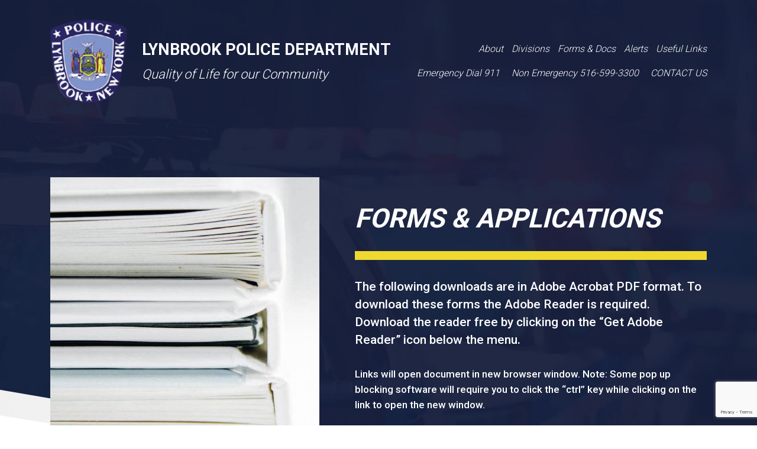

--- FILE ---
content_type: text/html; charset=UTF-8
request_url: https://www.lynbrookpolice.net/forms-application/
body_size: 7333
content:
<!DOCTYPE html>

<html class="no-js" lang="en-US">

	<head><style>img.lazy{min-height:1px}</style><link rel="preload" href="https://www.lynbrookpolice.net/wp-content/plugins/w3-total-cache/pub/js/lazyload.min.js" as="script">

	<meta charset="UTF-8">
	<meta name="viewport" content="width=device-width, initial-scale=1.0" >
        
    <meta name="google-site-verification" content="BxyjGjJOwH2K-NaVs4NwtzhxCTfHB2js02ZJr8wj-qQ" />
	<link rel="profile" href="https://gmpg.org/xfn/11">
    <link href="https://www.lynbrookpolice.net/wp-content/themes/lynbrook/assets/css/sources.css" rel="stylesheet">
	
	<link rel="preconnect" href="https://fonts.gstatic.com">
	<link href="https://fonts.googleapis.com/css2?family=Roboto:wght@100;300;400;500;700;900&display=swap" rel="stylesheet">
		<meta name='robots' content='index, follow, max-image-preview:large, max-snippet:-1, max-video-preview:-1' />

	<!-- This site is optimized with the Yoast SEO plugin v17.8 - https://yoast.com/wordpress/plugins/seo/ -->
	<title>Forms &amp; Application - Lynbrook Police Department - Lynbrook, NY</title>
	<link rel="canonical" href="https://www.lynbrookpolice.net/forms-application/" />
	<meta property="og:locale" content="en_US" />
	<meta property="og:type" content="article" />
	<meta property="og:title" content="Forms &amp; Application - Lynbrook Police Department - Lynbrook, NY" />
	<meta property="og:url" content="https://www.lynbrookpolice.net/forms-application/" />
	<meta property="og:site_name" content="Lynbrook Police Department - Lynbrook, NY" />
	<meta property="article:modified_time" content="2022-05-31T16:07:48+00:00" />
	<meta name="twitter:card" content="summary_large_image" />
	<script type="application/ld+json" class="yoast-schema-graph">{"@context":"https://schema.org","@graph":[{"@type":"WebSite","@id":"https://www.lynbrookpolice.net/#website","url":"https://www.lynbrookpolice.net/","name":"Lynbrook Police Department - Lynbrook, NY","description":"","potentialAction":[{"@type":"SearchAction","target":{"@type":"EntryPoint","urlTemplate":"https://www.lynbrookpolice.net/?s={search_term_string}"},"query-input":"required name=search_term_string"}],"inLanguage":"en-US"},{"@type":"WebPage","@id":"https://www.lynbrookpolice.net/forms-application/#webpage","url":"https://www.lynbrookpolice.net/forms-application/","name":"Forms & Application - Lynbrook Police Department - Lynbrook, NY","isPartOf":{"@id":"https://www.lynbrookpolice.net/#website"},"datePublished":"2021-04-19T11:57:14+00:00","dateModified":"2022-05-31T16:07:48+00:00","breadcrumb":{"@id":"https://www.lynbrookpolice.net/forms-application/#breadcrumb"},"inLanguage":"en-US","potentialAction":[{"@type":"ReadAction","target":["https://www.lynbrookpolice.net/forms-application/"]}]},{"@type":"BreadcrumbList","@id":"https://www.lynbrookpolice.net/forms-application/#breadcrumb","itemListElement":[{"@type":"ListItem","position":1,"name":"Home","item":"https://www.lynbrookpolice.net/"},{"@type":"ListItem","position":2,"name":"Forms &#038; Application"}]}]}</script>
	<!-- / Yoast SEO plugin. -->


<link rel='dns-prefetch' href='//www.google.com' />
<link rel='dns-prefetch' href='//s.w.org' />
<link rel="alternate" type="application/rss+xml" title="Lynbrook Police Department - Lynbrook, NY &raquo; Feed" href="https://www.lynbrookpolice.net/feed/" />
<link rel="alternate" type="application/rss+xml" title="Lynbrook Police Department - Lynbrook, NY &raquo; Comments Feed" href="https://www.lynbrookpolice.net/comments/feed/" />
		<script>
			window._wpemojiSettings = {"baseUrl":"https:\/\/s.w.org\/images\/core\/emoji\/13.1.0\/72x72\/","ext":".png","svgUrl":"https:\/\/s.w.org\/images\/core\/emoji\/13.1.0\/svg\/","svgExt":".svg","source":{"concatemoji":"https:\/\/www.lynbrookpolice.net\/wp-includes\/js\/wp-emoji-release.min.js?ver=5.8.3"}};
			!function(e,a,t){var n,r,o,i=a.createElement("canvas"),p=i.getContext&&i.getContext("2d");function s(e,t){var a=String.fromCharCode;p.clearRect(0,0,i.width,i.height),p.fillText(a.apply(this,e),0,0);e=i.toDataURL();return p.clearRect(0,0,i.width,i.height),p.fillText(a.apply(this,t),0,0),e===i.toDataURL()}function c(e){var t=a.createElement("script");t.src=e,t.defer=t.type="text/javascript",a.getElementsByTagName("head")[0].appendChild(t)}for(o=Array("flag","emoji"),t.supports={everything:!0,everythingExceptFlag:!0},r=0;r<o.length;r++)t.supports[o[r]]=function(e){if(!p||!p.fillText)return!1;switch(p.textBaseline="top",p.font="600 32px Arial",e){case"flag":return s([127987,65039,8205,9895,65039],[127987,65039,8203,9895,65039])?!1:!s([55356,56826,55356,56819],[55356,56826,8203,55356,56819])&&!s([55356,57332,56128,56423,56128,56418,56128,56421,56128,56430,56128,56423,56128,56447],[55356,57332,8203,56128,56423,8203,56128,56418,8203,56128,56421,8203,56128,56430,8203,56128,56423,8203,56128,56447]);case"emoji":return!s([10084,65039,8205,55357,56613],[10084,65039,8203,55357,56613])}return!1}(o[r]),t.supports.everything=t.supports.everything&&t.supports[o[r]],"flag"!==o[r]&&(t.supports.everythingExceptFlag=t.supports.everythingExceptFlag&&t.supports[o[r]]);t.supports.everythingExceptFlag=t.supports.everythingExceptFlag&&!t.supports.flag,t.DOMReady=!1,t.readyCallback=function(){t.DOMReady=!0},t.supports.everything||(n=function(){t.readyCallback()},a.addEventListener?(a.addEventListener("DOMContentLoaded",n,!1),e.addEventListener("load",n,!1)):(e.attachEvent("onload",n),a.attachEvent("onreadystatechange",function(){"complete"===a.readyState&&t.readyCallback()})),(n=t.source||{}).concatemoji?c(n.concatemoji):n.wpemoji&&n.twemoji&&(c(n.twemoji),c(n.wpemoji)))}(window,document,window._wpemojiSettings);
		</script>
		<style>
img.wp-smiley,
img.emoji {
	display: inline !important;
	border: none !important;
	box-shadow: none !important;
	height: 1em !important;
	width: 1em !important;
	margin: 0 .07em !important;
	vertical-align: -0.1em !important;
	background: none !important;
	padding: 0 !important;
}
</style>
	<link rel='stylesheet' id='wp-block-library-css'  href='https://www.lynbrookpolice.net/wp-includes/css/dist/block-library/style.min.css?ver=5.8.3' media='all' />
<link rel='stylesheet' id='contact-form-7-css'  href='https://www.lynbrookpolice.net/wp-content/plugins/contact-form-7/includes/css/styles.css?ver=5.5.3' media='all' />
<link rel='stylesheet' id='math-captcha-frontend-css'  href='https://www.lynbrookpolice.net/wp-content/plugins/wp-advanced-math-captcha/css/frontend.css?ver=5.8.3' media='all' />
<link rel='stylesheet' id='wpcf7-redirect-script-frontend-css'  href='https://www.lynbrookpolice.net/wp-content/plugins/wpcf7-redirect/build/css/wpcf7-redirect-frontend.min.css?ver=5.8.3' media='all' />
<link rel='stylesheet' id='twentytwenty-style-css'  href='https://www.lynbrookpolice.net/wp-content/themes/lynbrook/style.css?ver=5.8.3' media='all' />
<style id='twentytwenty-style-inline-css'>
.color-accent,.color-accent-hover:hover,.color-accent-hover:focus,:root .has-accent-color,.has-drop-cap:not(:focus):first-letter,.wp-block-button.is-style-outline,a { color: #cd2653; }blockquote,.border-color-accent,.border-color-accent-hover:hover,.border-color-accent-hover:focus { border-color: #cd2653; }button,.button,.faux-button,.wp-block-button__link,.wp-block-file .wp-block-file__button,input[type="button"],input[type="reset"],input[type="submit"],.bg-accent,.bg-accent-hover:hover,.bg-accent-hover:focus,:root .has-accent-background-color,.comment-reply-link { background-color: #cd2653; }.fill-children-accent,.fill-children-accent * { fill: #cd2653; }body,.entry-title a,:root .has-primary-color { color: #000000; }:root .has-primary-background-color { background-color: #000000; }cite,figcaption,.wp-caption-text,.post-meta,.entry-content .wp-block-archives li,.entry-content .wp-block-categories li,.entry-content .wp-block-latest-posts li,.wp-block-latest-comments__comment-date,.wp-block-latest-posts__post-date,.wp-block-embed figcaption,.wp-block-image figcaption,.wp-block-pullquote cite,.comment-metadata,.comment-respond .comment-notes,.comment-respond .logged-in-as,.pagination .dots,.entry-content hr:not(.has-background),hr.styled-separator,:root .has-secondary-color { color: #6d6d6d; }:root .has-secondary-background-color { background-color: #6d6d6d; }pre,fieldset,input,textarea,table,table *,hr { border-color: #dcd7ca; }caption,code,code,kbd,samp,.wp-block-table.is-style-stripes tbody tr:nth-child(odd),:root .has-subtle-background-background-color { background-color: #dcd7ca; }.wp-block-table.is-style-stripes { border-bottom-color: #dcd7ca; }.wp-block-latest-posts.is-grid li { border-top-color: #dcd7ca; }:root .has-subtle-background-color { color: #dcd7ca; }body:not(.overlay-header) .primary-menu > li > a,body:not(.overlay-header) .primary-menu > li > .icon,.modal-menu a,.footer-menu a, .footer-widgets a,#site-footer .wp-block-button.is-style-outline,.wp-block-pullquote:before,.singular:not(.overlay-header) .entry-header a,.archive-header a,.header-footer-group .color-accent,.header-footer-group .color-accent-hover:hover { color: #cd2653; }.social-icons a,#site-footer button:not(.toggle),#site-footer .button,#site-footer .faux-button,#site-footer .wp-block-button__link,#site-footer .wp-block-file__button,#site-footer input[type="button"],#site-footer input[type="reset"],#site-footer input[type="submit"] { background-color: #cd2653; }.header-footer-group,body:not(.overlay-header) #site-header .toggle,.menu-modal .toggle { color: #000000; }body:not(.overlay-header) .primary-menu ul { background-color: #000000; }body:not(.overlay-header) .primary-menu > li > ul:after { border-bottom-color: #000000; }body:not(.overlay-header) .primary-menu ul ul:after { border-left-color: #000000; }.site-description,body:not(.overlay-header) .toggle-inner .toggle-text,.widget .post-date,.widget .rss-date,.widget_archive li,.widget_categories li,.widget cite,.widget_pages li,.widget_meta li,.widget_nav_menu li,.powered-by-wordpress,.to-the-top,.singular .entry-header .post-meta,.singular:not(.overlay-header) .entry-header .post-meta a { color: #6d6d6d; }.header-footer-group pre,.header-footer-group fieldset,.header-footer-group input,.header-footer-group textarea,.header-footer-group table,.header-footer-group table *,.footer-nav-widgets-wrapper,#site-footer,.menu-modal nav *,.footer-widgets-outer-wrapper,.footer-top { border-color: #dcd7ca; }.header-footer-group table caption,body:not(.overlay-header) .header-inner .toggle-wrapper::before { background-color: #dcd7ca; }
</style>
<link rel='stylesheet' id='twentytwenty-print-style-css'  href='https://www.lynbrookpolice.net/wp-content/themes/lynbrook/print.css?ver=5.8.3' media='print' />
<script src='https://www.lynbrookpolice.net/wp-includes/js/jquery/jquery.min.js?ver=3.6.0' id='jquery-core-js'></script>
<script src='https://www.lynbrookpolice.net/wp-includes/js/jquery/jquery-migrate.min.js?ver=3.3.2' id='jquery-migrate-js'></script>
<script src='https://www.lynbrookpolice.net/wp-content/themes/lynbrook/assets/js/index.js?ver=5.8.3' id='twentytwenty-js-js' async></script>
<link rel="https://api.w.org/" href="https://www.lynbrookpolice.net/wp-json/" /><link rel="alternate" type="application/json" href="https://www.lynbrookpolice.net/wp-json/wp/v2/pages/266" /><link rel="EditURI" type="application/rsd+xml" title="RSD" href="https://www.lynbrookpolice.net/xmlrpc.php?rsd" />
<link rel="wlwmanifest" type="application/wlwmanifest+xml" href="https://www.lynbrookpolice.net/wp-includes/wlwmanifest.xml" /> 
<meta name="generator" content="WordPress 5.8.3" />
<link rel='shortlink' href='https://www.lynbrookpolice.net/?p=266' />
<link rel="alternate" type="application/json+oembed" href="https://www.lynbrookpolice.net/wp-json/oembed/1.0/embed?url=https%3A%2F%2Fwww.lynbrookpolice.net%2Fforms-application%2F" />
<link rel="alternate" type="text/xml+oembed" href="https://www.lynbrookpolice.net/wp-json/oembed/1.0/embed?url=https%3A%2F%2Fwww.lynbrookpolice.net%2Fforms-application%2F&#038;format=xml" />
	<script>document.documentElement.className = document.documentElement.className.replace( 'no-js', 'js' );</script>
	<style>.recentcomments a{display:inline !important;padding:0 !important;margin:0 !important;}</style><link rel="icon" href="https://www.lynbrookpolice.net/wp-content/uploads/2022/01/cropped-logo-1-32x32.png" sizes="32x32" />
<link rel="icon" href="https://www.lynbrookpolice.net/wp-content/uploads/2022/01/cropped-logo-1-192x192.png" sizes="192x192" />
<link rel="apple-touch-icon" href="https://www.lynbrookpolice.net/wp-content/uploads/2022/01/cropped-logo-1-180x180.png" />
<meta name="msapplication-TileImage" content="https://www.lynbrookpolice.net/wp-content/uploads/2022/01/cropped-logo-1-270x270.png" />
		
<!-- Global site tag (gtag.js) - Google Analytics -->
<script async src="https://www.googletagmanager.com/gtag/js?id=G-6C1G83JHPF"></script>
<script>
  window.dataLayer = window.dataLayer || [];
  function gtag(){dataLayer.push(arguments);}
  gtag('js', new Date());

  gtag('config', 'G-6C1G83JHPF');
</script>



	</head>

	<body class="page-template page-template-page-formsapplication page-template-page-formsapplication-php page page-id-266 wp-embed-responsive singular enable-search-modal missing-post-thumbnail has-no-pagination not-showing-comments show-avatars page-formsapplication footer-top-visible">

	<div class="overlyBdy"></div>


<div class="pushmenu">
	<nav class="navbar">
	    <ul id="menu-header-menu" class="navbar-nav"><li id="menu-item-55" class="menu-item menu-item-type-post_type menu-item-object-page menu-item-55"><a href="https://www.lynbrookpolice.net/about/">About</a></li>
<li id="menu-item-54" class="menu-item menu-item-type-post_type menu-item-object-page menu-item-54"><a href="https://www.lynbrookpolice.net/divisions/">Divisions</a></li>
<li id="menu-item-390" class="menu-item menu-item-type-post_type menu-item-object-page current-menu-item page_item page-item-266 current_page_item menu-item-390"><a href="https://www.lynbrookpolice.net/forms-application/" aria-current="page">Forms &#038; Docs</a></li>
<li id="menu-item-52" class="menu-item menu-item-type-post_type menu-item-object-page menu-item-52"><a href="https://www.lynbrookpolice.net/alerts/">Alerts</a></li>
<li id="menu-item-449" class="menu-item menu-item-type-post_type menu-item-object-page menu-item-449"><a href="https://www.lynbrookpolice.net/usefull-links/">Useful Links</a></li>
</ul>	   
	</nav>
</div>




<header class="headersec">
    	<!-- <div class="tophder">
		<div class="container">
			<h1><a href=""></a></h1>
		</div>
	</div> -->
			
	<div class="hdrbtm">
		<div class="container">
			<div class="hderinr">
				<a href="#url" class="hdrMenuicn">
					<span class="icon-bar"></span>
					<span class="icon-bar"></span>
					<span class="icon-bar"></span>
				</a>
				<div class="hdrlgo">
					<div class="media">
						<a href="https://www.lynbrookpolice.net">
					      					      <img class="lazy" src="data:image/svg+xml,%3Csvg%20xmlns='http://www.w3.org/2000/svg'%20viewBox='0%200%20282%20305'%3E%3C/svg%3E" data-src="https://www.lynbrookpolice.net/wp-content/uploads/2021/03/logo.png" alt="">
					    
					 </a>
					 
						<div class="media-object">
						     							<a href="https://www.lynbrookpolice.net"><strong>LYNBROOK POLICE DEPARTMENT</strong></a>
																<a href="https://www.lynbrookpolice.net"><span>Quality of Life for our Community</span></a>
						</div>
											</div>
				</div>
				<div class="hdrmnu">
					<div class="hdrmnuinr">
					     <ul id="menu-header-menu-1" class="slimmenu"><li class="menu-item menu-item-type-post_type menu-item-object-page menu-item-55"><a href="https://www.lynbrookpolice.net/about/">About</a></li>
<li class="menu-item menu-item-type-post_type menu-item-object-page menu-item-54"><a href="https://www.lynbrookpolice.net/divisions/">Divisions</a></li>
<li class="menu-item menu-item-type-post_type menu-item-object-page current-menu-item page_item page-item-266 current_page_item menu-item-390"><a href="https://www.lynbrookpolice.net/forms-application/" aria-current="page">Forms &#038; Docs</a></li>
<li class="menu-item menu-item-type-post_type menu-item-object-page menu-item-52"><a href="https://www.lynbrookpolice.net/alerts/">Alerts</a></li>
<li class="menu-item menu-item-type-post_type menu-item-object-page menu-item-449"><a href="https://www.lynbrookpolice.net/usefull-links/">Useful Links</a></li>
</ul>					</div>
					<div class="hdrinfo">
						<ul>
							<li>Menu</li>
															<li>Emergency Dial <a href="https://www.lynbrookpolice.net/when-911/">911</a></li>
									                             							<li>Non Emergency <a href="tel:5165993300">516-599-3300</a></li>
														<li><a href="https://www.lynbrookpolice.net/contact-us">CONTACT US</a></li>
						</ul>
					</div>
				</div>
			</div>
		</div>
	</div>
	<div class="hdrinfo">
		<ul>
			<li>Menu</li>
										<li>Emergency Dial <a href="te:https://www.lynbrookpolice.net/when-911/">911</a></li>
											 							<li>Non Emergency <a href="tel:5165993300">516-599-3300</a></li>
										<li><a href="https://www.lynbrookpolice.net/contact-us">CONTACT US</a></li>
		</ul>
	</div>
</header>


<section class="jobSec formsapplications">
	<div class="jobmainimg">
		<img class="lazy" src="https://www.lynbrookpolice.net/wp-content/themes/lynbrook/assets/images/dummy.jpg" data-src="https://www.lynbrookpolice.net/wp-content/themes/lynbrook/assets/images/jobbg.jpg" alt="" />
	</div>
	<div class="container">
		<div class="row">
			<div class="col-sm-5">
				<div class="jobimg">
					<ul>
						 						<li>
														<img class="lazy" src="https://www.lynbrookpolice.net/wp-content/themes/lynbrook/assets/images/dummy.jpg" data-src="https://www.lynbrookpolice.net/wp-content/uploads/2021/04/formappliimg.jpg" alt="https://www.lynbrookpolice.net/wp-content/uploads/2021/04/formappliimg.jpg" />
						</li>
							 					</ul>
				</div>
			</div>
						<div class="col-sm-7">
				<div class="jobcont">
					<div class="jobconttop">
						<h3>FORMS & APPLICATIONS</h3>
						<p>The following downloads are in Adobe Acrobat PDF format. To download these forms the Adobe Reader is required. Download the reader free by clicking on the &#8220;Get Adobe Reader&#8221; icon below the menu.</p>
<p><em>Links will open document in new browser window. Note: Some pop up blocking software will require you to click the &#8220;ctrl&#8221; key while clicking on the link to open the new window.</em></p>
				

					</div>
				</div>
			</div>
				 		</div>
	</div>
</section>


<div class="applicationCont">
	<div class="container">
		<div class="row">
							<div class="col-sm-6">				
        				<div class="jobcontlist">
					<strong>Handicapped Parking Permit Application </strong>
					<p>Instructions and Application for a Parking Permit or License Plates, for People With Severe Disabilities NYS DMV MV-664.1 /664.3 (Adobe PDF). You must deliver the application to the Police Department in person. In addition you must have your driver&#8217;s license or non driver ID number from your NYS DMV issued license or ID with you.</p>
					<a href="http://www.dmv.ny.gov/forms/mv6641.pdf" class="contBtn">HANDICAPPED PARKING</a>
				</div>
									<div class="jobcontlist">
					<strong>Block Party Application, Instructions and Requirements</strong>
					<p>(4 pages) Form should be mailed or delivered to the Lynbrook Police Department after filling it out. CAREFULLY READ ALL INSTRUCTIONS AND REQUIREMENTS!</p>
					<a href="https://www.lynbrookpolice.net/wp-content/uploads/2021/05/blockparty-application-instructions.pdf" class="contBtn">BLOCK PARTY DOCS</a>
				</div>
									<div class="jobcontlist">
					<strong>Lynbrook Village Freedom of Information Application Form</strong>
										<a href="https://www.lynbrookpolice.net/wp-content/uploads/2022/05/Freedom-of-Information-Request.pdf" class="contBtn">FREEDOM OF INFORMATION</a>
				</div>
									<div class="jobcontlist">
					<strong>Additional Village of Lynbrook Forms & Applications</strong>
					<p><a href="https://www.lynbrookvillage.net/downloads/" target="_blank" rel="noopener">Visit the Village of Lynbrook Downloads, Forms &amp; Applications page.</a></p>
					<a href="https://www.lynbrookvillage.net/downloads/" class="contBtn">VILLAGE OF LYNBROOK WEBSITE</a>
				</div>
								</div>
			 			 			<div class="col-sm-6">
				 				<div class="jobcontlist">
					<strong>New York State Department of Motor Vehicles Forms</strong>
					<p>Visit the <a href="https://dmv.ny.gov/forms" target="_blank" rel="noopener">NYS DMV Web Site forms page</a> to download various DMV forms such as Accident Report forms, Vehicle Registration forms, Driver&#8217;s License Applicatons and much more. Many of these forms are fillable PDF forms that can be typed in and printed on your home or</p>
					<a href="https://dmv.ny.gov/forms" class="contBtn">NYS DMV WEBSITE</a>
				</div>
									<div class="jobcontlist">
					<strong>Traffic Ticket “Plea by Mail”</strong>
					<p>If you have received a Traffic Ticket issued by a Village of Lynbrook Police Officer and either did not receive a &#8220;Plea by Mail&#8221; instruction form or lost the form issued to you, you may download the form by <a href="https://www.lynbrookpolice.net/wp-content/uploads/2021/07/pleabymail07-pd.pdf" target="_blank" rel="noopener">clicking here</a>. (Adobe PDF)</p>
					<a href="https://www.lynbrookpolice.net/wp-content/uploads/2021/07/pleabymail07-pd.pdf" class="contBtn">PLEA BY MAIL INSTRUCTION FORM</a>
				</div>
									<div class="jobcontlist">
					<strong>Accident Report</strong>
					<p>To download an Accident Report taken by the Lynbrook Police Department, <a href="http://www.crashdocs.org/ny-lynbrookpd" target="_blank" rel="noopener">Click here</a>.</p>
					<a href="http://www.crashdocs.org/ny-lynbrookpd" class="contBtn">COPY OF AN ACCIDENT REPORT</a>
				</div>
									<div class="jobcontlist">
					<strong>Employment Application</strong>
					<p>3 pages) For civilian positions with the Lynbrook Village Police Dept. (Adobe PDF). Form should be delivered in person to the Lynbrook Police Department after filling it out. Check the <a href="https://www.lynbrookpolice.net/employment/" target="_blank" rel="noopener">Employment</a> page for job openings.</p>
					<a href="https://www.lynbrookpolice.net/wp-content/uploads/2021/05/village-of-lynbrook-pd-employment-app-online.pdf" class="contBtn">EMPLOYMENT APPLICATION</a>
				</div>
								</div>
			 		</div>
	</div>
</div>


<section class="applictionmap">
	<div class="container">
					<div class="hding">
			<h4>LYNBROOK MAPS</h4>
		</div>
				<div class="row">
						<div class="col-sm-12">
				<div class="mapbxs jobcontlist">
					
					<iframe src="https://www.google.com/maps/embed?pb=!1m18!1m12!1m3!1d3026.745335242067!2d-73.67745578454753!3d40.657543779337786!2m3!1f0!2f0!3f0!3m2!1i1024!2i768!4f13.1!3m3!1m2!1s0x89c264bc4a91bae7%3A0x63de14bff22f486f!2sLynbrook%20Police%20Department-Juvenile!5e0!3m2!1sen!2sin!4v1618901613034!5m2!1sen!2sin" allowfullscreen="" loading="lazy"></iframe>
					<p>With grid and street location reference list  (PDF - 2 pages)</p>
					<a href="https://www.lynbrookpolice.net/wp-content/uploads/2021/08/map-pd.pdf" class="contBtn">MAP PDF - 2 PAGES</a>
				<a href="https://www.lynbrookpolice.net/map/" target="_blank" class="contBtn">MAP JPG FORMAT</a>
				</div>
			</div>
			<!-- 				 			<div class="col-sm-6">
				<div class="mapbxs jobcontlist">
					<iframe src="" allowfullscreen="" loading="lazy"></iframe>
					
				</div>
			</div>
							  -->
		</div>
	</div>
</section>








<footer class="foterSec">
	<div class="container">
		<div class="ftrtop">
			<div class="media">
			    					<a href="https://www.lynbrookpolice.net">
					      					      <img class="lazy" src="data:image/svg+xml,%3Csvg%20xmlns='http://www.w3.org/2000/svg'%20viewBox='0%200%20282%20305'%3E%3C/svg%3E" data-src="https://www.lynbrookpolice.net/wp-content/uploads/2021/03/logo.png" alt="">
					    
					 </a>
					 					<div class="media_object">
					<div class="ftrmain">
						<div class="row">
							<div class="col-sm-4">
								<div class="ftrlnkmin">
									<div class="ftrlink">
										<ul>
											<li><a href="https://www.lynbrookpolice.net/faq">FAQS</a></li>
											<li><a href="https://www.lynbrookpolice.net/contact-us">CONTACT US</a></li>
											 
											<li>FOLLOW</li>
																					</ul>
									</div>
									<div class="ftrsocil">
									     
										<ul>
										    											<li><a href="https://www.facebook.com/LynbrookPoliceDepartment" target="_blank"><span class="icon-facebook-app-symbol"></span></a></li>
																							<li><a href="https://www.instagram.com/lynbrookpolicedepartment/" target="_blank"><span class="icon-instagram"></span></a></li>
																						</ul>
																				</div>
								</div>
							</div>
							<div class="col-sm-8">
								<div class="ftrinformtn">
									<div class="ftrinfotp">
									    											<strong> LYNBROOK POLICE DEPARTMENT <span> 1 Columbus Drive, Lynbrook, NY 11563 </span></strong>
																				</div>
									
									<div class="ftrinfobtm">
									    										<strong>Emergency Dial <a href="tel:https://www.lynbrookpolice.net/when-911/">911</a><b>Non emergency Call <a href="tel:5165993300">516-599-3300</a> </b> <span>Brian Paladino, Chief of Police</span> </strong>
									</div>
								</div>
							</div>
						</div>
					</div>
				</div>
			</div>
		</div>
		<div class="ftrbtm">
			<p>© 2026 <a href="https://www.lynbrookpolice.net">Lynbrook Police Department</a> .  All rights reserved. Unauthorized use of police graphics from this web site is prohibited.</p>
		</div>
	</div>
</footer>




<!-- Bootstrap core JavaScript -->
<script src="https://www.lynbrookpolice.net/wp-content/themes/lynbrook/assets/js/jquerymin.js"></script>
<script src="https://www.lynbrookpolice.net/wp-content/themes/lynbrook/assets/js/sources.js"></script>
<script src="https://www.lynbrookpolice.net/wp-content/themes/lynbrook/assets/js/custom.js"></script>


		<script src='https://www.lynbrookpolice.net/wp-includes/js/dist/vendor/regenerator-runtime.min.js?ver=0.13.7' id='regenerator-runtime-js'></script>
<script src='https://www.lynbrookpolice.net/wp-includes/js/dist/vendor/wp-polyfill.min.js?ver=3.15.0' id='wp-polyfill-js'></script>
<script id='contact-form-7-js-extra'>
var wpcf7 = {"api":{"root":"https:\/\/www.lynbrookpolice.net\/wp-json\/","namespace":"contact-form-7\/v1"},"cached":"1"};
</script>
<script src='https://www.lynbrookpolice.net/wp-content/plugins/contact-form-7/includes/js/index.js?ver=5.5.3' id='contact-form-7-js'></script>
<script id='wpcf7-redirect-script-js-extra'>
var wpcf7r = {"ajax_url":"https:\/\/www.lynbrookpolice.net\/wp-admin\/admin-ajax.php"};
</script>
<script src='https://www.lynbrookpolice.net/wp-content/plugins/wpcf7-redirect/build/js/wpcf7-redirect-frontend-script.js?ver=1.1' id='wpcf7-redirect-script-js'></script>
<script src='https://www.google.com/recaptcha/api.js?render=6Lf-rvcdAAAAAF5Yi9EbAY5Gp9obe9WXfZ2Mo_O0&#038;ver=3.0' id='google-recaptcha-js'></script>
<script id='wpcf7-recaptcha-js-extra'>
var wpcf7_recaptcha = {"sitekey":"6Lf-rvcdAAAAAF5Yi9EbAY5Gp9obe9WXfZ2Mo_O0","actions":{"homepage":"homepage","contactform":"contactform"}};
</script>
<script src='https://www.lynbrookpolice.net/wp-content/plugins/contact-form-7/modules/recaptcha/index.js?ver=5.5.3' id='wpcf7-recaptcha-js'></script>
<script src='https://www.lynbrookpolice.net/wp-includes/js/wp-embed.min.js?ver=5.8.3' id='wp-embed-js'></script>
	<script>
	/(trident|msie)/i.test(navigator.userAgent)&&document.getElementById&&window.addEventListener&&window.addEventListener("hashchange",function(){var t,e=location.hash.substring(1);/^[A-z0-9_-]+$/.test(e)&&(t=document.getElementById(e))&&(/^(?:a|select|input|button|textarea)$/i.test(t.tagName)||(t.tabIndex=-1),t.focus())},!1);
	</script>
	
	<script>window.w3tc_lazyload=1,window.lazyLoadOptions={elements_selector:".lazy",callback_loaded:function(t){var e;try{e=new CustomEvent("w3tc_lazyload_loaded",{detail:{e:t}})}catch(a){(e=document.createEvent("CustomEvent")).initCustomEvent("w3tc_lazyload_loaded",!1,!1,{e:t})}window.dispatchEvent(e)}}</script><script async src="https://www.lynbrookpolice.net/wp-content/plugins/w3-total-cache/pub/js/lazyload.min.js"></script></body>
</html>


<!--
Performance optimized by W3 Total Cache. Learn more: https://www.boldgrid.com/w3-total-cache/

Lazy Loading

Served from: www.lynbrookpolice.net @ 2026-01-19 01:45:28 by W3 Total Cache
-->

--- FILE ---
content_type: text/html; charset=utf-8
request_url: https://www.google.com/recaptcha/api2/anchor?ar=1&k=6Lf-rvcdAAAAAF5Yi9EbAY5Gp9obe9WXfZ2Mo_O0&co=aHR0cHM6Ly93d3cubHluYnJvb2twb2xpY2UubmV0OjQ0Mw..&hl=en&v=PoyoqOPhxBO7pBk68S4YbpHZ&size=invisible&anchor-ms=20000&execute-ms=30000&cb=hvr953t4pm2m
body_size: 48745
content:
<!DOCTYPE HTML><html dir="ltr" lang="en"><head><meta http-equiv="Content-Type" content="text/html; charset=UTF-8">
<meta http-equiv="X-UA-Compatible" content="IE=edge">
<title>reCAPTCHA</title>
<style type="text/css">
/* cyrillic-ext */
@font-face {
  font-family: 'Roboto';
  font-style: normal;
  font-weight: 400;
  font-stretch: 100%;
  src: url(//fonts.gstatic.com/s/roboto/v48/KFO7CnqEu92Fr1ME7kSn66aGLdTylUAMa3GUBHMdazTgWw.woff2) format('woff2');
  unicode-range: U+0460-052F, U+1C80-1C8A, U+20B4, U+2DE0-2DFF, U+A640-A69F, U+FE2E-FE2F;
}
/* cyrillic */
@font-face {
  font-family: 'Roboto';
  font-style: normal;
  font-weight: 400;
  font-stretch: 100%;
  src: url(//fonts.gstatic.com/s/roboto/v48/KFO7CnqEu92Fr1ME7kSn66aGLdTylUAMa3iUBHMdazTgWw.woff2) format('woff2');
  unicode-range: U+0301, U+0400-045F, U+0490-0491, U+04B0-04B1, U+2116;
}
/* greek-ext */
@font-face {
  font-family: 'Roboto';
  font-style: normal;
  font-weight: 400;
  font-stretch: 100%;
  src: url(//fonts.gstatic.com/s/roboto/v48/KFO7CnqEu92Fr1ME7kSn66aGLdTylUAMa3CUBHMdazTgWw.woff2) format('woff2');
  unicode-range: U+1F00-1FFF;
}
/* greek */
@font-face {
  font-family: 'Roboto';
  font-style: normal;
  font-weight: 400;
  font-stretch: 100%;
  src: url(//fonts.gstatic.com/s/roboto/v48/KFO7CnqEu92Fr1ME7kSn66aGLdTylUAMa3-UBHMdazTgWw.woff2) format('woff2');
  unicode-range: U+0370-0377, U+037A-037F, U+0384-038A, U+038C, U+038E-03A1, U+03A3-03FF;
}
/* math */
@font-face {
  font-family: 'Roboto';
  font-style: normal;
  font-weight: 400;
  font-stretch: 100%;
  src: url(//fonts.gstatic.com/s/roboto/v48/KFO7CnqEu92Fr1ME7kSn66aGLdTylUAMawCUBHMdazTgWw.woff2) format('woff2');
  unicode-range: U+0302-0303, U+0305, U+0307-0308, U+0310, U+0312, U+0315, U+031A, U+0326-0327, U+032C, U+032F-0330, U+0332-0333, U+0338, U+033A, U+0346, U+034D, U+0391-03A1, U+03A3-03A9, U+03B1-03C9, U+03D1, U+03D5-03D6, U+03F0-03F1, U+03F4-03F5, U+2016-2017, U+2034-2038, U+203C, U+2040, U+2043, U+2047, U+2050, U+2057, U+205F, U+2070-2071, U+2074-208E, U+2090-209C, U+20D0-20DC, U+20E1, U+20E5-20EF, U+2100-2112, U+2114-2115, U+2117-2121, U+2123-214F, U+2190, U+2192, U+2194-21AE, U+21B0-21E5, U+21F1-21F2, U+21F4-2211, U+2213-2214, U+2216-22FF, U+2308-230B, U+2310, U+2319, U+231C-2321, U+2336-237A, U+237C, U+2395, U+239B-23B7, U+23D0, U+23DC-23E1, U+2474-2475, U+25AF, U+25B3, U+25B7, U+25BD, U+25C1, U+25CA, U+25CC, U+25FB, U+266D-266F, U+27C0-27FF, U+2900-2AFF, U+2B0E-2B11, U+2B30-2B4C, U+2BFE, U+3030, U+FF5B, U+FF5D, U+1D400-1D7FF, U+1EE00-1EEFF;
}
/* symbols */
@font-face {
  font-family: 'Roboto';
  font-style: normal;
  font-weight: 400;
  font-stretch: 100%;
  src: url(//fonts.gstatic.com/s/roboto/v48/KFO7CnqEu92Fr1ME7kSn66aGLdTylUAMaxKUBHMdazTgWw.woff2) format('woff2');
  unicode-range: U+0001-000C, U+000E-001F, U+007F-009F, U+20DD-20E0, U+20E2-20E4, U+2150-218F, U+2190, U+2192, U+2194-2199, U+21AF, U+21E6-21F0, U+21F3, U+2218-2219, U+2299, U+22C4-22C6, U+2300-243F, U+2440-244A, U+2460-24FF, U+25A0-27BF, U+2800-28FF, U+2921-2922, U+2981, U+29BF, U+29EB, U+2B00-2BFF, U+4DC0-4DFF, U+FFF9-FFFB, U+10140-1018E, U+10190-1019C, U+101A0, U+101D0-101FD, U+102E0-102FB, U+10E60-10E7E, U+1D2C0-1D2D3, U+1D2E0-1D37F, U+1F000-1F0FF, U+1F100-1F1AD, U+1F1E6-1F1FF, U+1F30D-1F30F, U+1F315, U+1F31C, U+1F31E, U+1F320-1F32C, U+1F336, U+1F378, U+1F37D, U+1F382, U+1F393-1F39F, U+1F3A7-1F3A8, U+1F3AC-1F3AF, U+1F3C2, U+1F3C4-1F3C6, U+1F3CA-1F3CE, U+1F3D4-1F3E0, U+1F3ED, U+1F3F1-1F3F3, U+1F3F5-1F3F7, U+1F408, U+1F415, U+1F41F, U+1F426, U+1F43F, U+1F441-1F442, U+1F444, U+1F446-1F449, U+1F44C-1F44E, U+1F453, U+1F46A, U+1F47D, U+1F4A3, U+1F4B0, U+1F4B3, U+1F4B9, U+1F4BB, U+1F4BF, U+1F4C8-1F4CB, U+1F4D6, U+1F4DA, U+1F4DF, U+1F4E3-1F4E6, U+1F4EA-1F4ED, U+1F4F7, U+1F4F9-1F4FB, U+1F4FD-1F4FE, U+1F503, U+1F507-1F50B, U+1F50D, U+1F512-1F513, U+1F53E-1F54A, U+1F54F-1F5FA, U+1F610, U+1F650-1F67F, U+1F687, U+1F68D, U+1F691, U+1F694, U+1F698, U+1F6AD, U+1F6B2, U+1F6B9-1F6BA, U+1F6BC, U+1F6C6-1F6CF, U+1F6D3-1F6D7, U+1F6E0-1F6EA, U+1F6F0-1F6F3, U+1F6F7-1F6FC, U+1F700-1F7FF, U+1F800-1F80B, U+1F810-1F847, U+1F850-1F859, U+1F860-1F887, U+1F890-1F8AD, U+1F8B0-1F8BB, U+1F8C0-1F8C1, U+1F900-1F90B, U+1F93B, U+1F946, U+1F984, U+1F996, U+1F9E9, U+1FA00-1FA6F, U+1FA70-1FA7C, U+1FA80-1FA89, U+1FA8F-1FAC6, U+1FACE-1FADC, U+1FADF-1FAE9, U+1FAF0-1FAF8, U+1FB00-1FBFF;
}
/* vietnamese */
@font-face {
  font-family: 'Roboto';
  font-style: normal;
  font-weight: 400;
  font-stretch: 100%;
  src: url(//fonts.gstatic.com/s/roboto/v48/KFO7CnqEu92Fr1ME7kSn66aGLdTylUAMa3OUBHMdazTgWw.woff2) format('woff2');
  unicode-range: U+0102-0103, U+0110-0111, U+0128-0129, U+0168-0169, U+01A0-01A1, U+01AF-01B0, U+0300-0301, U+0303-0304, U+0308-0309, U+0323, U+0329, U+1EA0-1EF9, U+20AB;
}
/* latin-ext */
@font-face {
  font-family: 'Roboto';
  font-style: normal;
  font-weight: 400;
  font-stretch: 100%;
  src: url(//fonts.gstatic.com/s/roboto/v48/KFO7CnqEu92Fr1ME7kSn66aGLdTylUAMa3KUBHMdazTgWw.woff2) format('woff2');
  unicode-range: U+0100-02BA, U+02BD-02C5, U+02C7-02CC, U+02CE-02D7, U+02DD-02FF, U+0304, U+0308, U+0329, U+1D00-1DBF, U+1E00-1E9F, U+1EF2-1EFF, U+2020, U+20A0-20AB, U+20AD-20C0, U+2113, U+2C60-2C7F, U+A720-A7FF;
}
/* latin */
@font-face {
  font-family: 'Roboto';
  font-style: normal;
  font-weight: 400;
  font-stretch: 100%;
  src: url(//fonts.gstatic.com/s/roboto/v48/KFO7CnqEu92Fr1ME7kSn66aGLdTylUAMa3yUBHMdazQ.woff2) format('woff2');
  unicode-range: U+0000-00FF, U+0131, U+0152-0153, U+02BB-02BC, U+02C6, U+02DA, U+02DC, U+0304, U+0308, U+0329, U+2000-206F, U+20AC, U+2122, U+2191, U+2193, U+2212, U+2215, U+FEFF, U+FFFD;
}
/* cyrillic-ext */
@font-face {
  font-family: 'Roboto';
  font-style: normal;
  font-weight: 500;
  font-stretch: 100%;
  src: url(//fonts.gstatic.com/s/roboto/v48/KFO7CnqEu92Fr1ME7kSn66aGLdTylUAMa3GUBHMdazTgWw.woff2) format('woff2');
  unicode-range: U+0460-052F, U+1C80-1C8A, U+20B4, U+2DE0-2DFF, U+A640-A69F, U+FE2E-FE2F;
}
/* cyrillic */
@font-face {
  font-family: 'Roboto';
  font-style: normal;
  font-weight: 500;
  font-stretch: 100%;
  src: url(//fonts.gstatic.com/s/roboto/v48/KFO7CnqEu92Fr1ME7kSn66aGLdTylUAMa3iUBHMdazTgWw.woff2) format('woff2');
  unicode-range: U+0301, U+0400-045F, U+0490-0491, U+04B0-04B1, U+2116;
}
/* greek-ext */
@font-face {
  font-family: 'Roboto';
  font-style: normal;
  font-weight: 500;
  font-stretch: 100%;
  src: url(//fonts.gstatic.com/s/roboto/v48/KFO7CnqEu92Fr1ME7kSn66aGLdTylUAMa3CUBHMdazTgWw.woff2) format('woff2');
  unicode-range: U+1F00-1FFF;
}
/* greek */
@font-face {
  font-family: 'Roboto';
  font-style: normal;
  font-weight: 500;
  font-stretch: 100%;
  src: url(//fonts.gstatic.com/s/roboto/v48/KFO7CnqEu92Fr1ME7kSn66aGLdTylUAMa3-UBHMdazTgWw.woff2) format('woff2');
  unicode-range: U+0370-0377, U+037A-037F, U+0384-038A, U+038C, U+038E-03A1, U+03A3-03FF;
}
/* math */
@font-face {
  font-family: 'Roboto';
  font-style: normal;
  font-weight: 500;
  font-stretch: 100%;
  src: url(//fonts.gstatic.com/s/roboto/v48/KFO7CnqEu92Fr1ME7kSn66aGLdTylUAMawCUBHMdazTgWw.woff2) format('woff2');
  unicode-range: U+0302-0303, U+0305, U+0307-0308, U+0310, U+0312, U+0315, U+031A, U+0326-0327, U+032C, U+032F-0330, U+0332-0333, U+0338, U+033A, U+0346, U+034D, U+0391-03A1, U+03A3-03A9, U+03B1-03C9, U+03D1, U+03D5-03D6, U+03F0-03F1, U+03F4-03F5, U+2016-2017, U+2034-2038, U+203C, U+2040, U+2043, U+2047, U+2050, U+2057, U+205F, U+2070-2071, U+2074-208E, U+2090-209C, U+20D0-20DC, U+20E1, U+20E5-20EF, U+2100-2112, U+2114-2115, U+2117-2121, U+2123-214F, U+2190, U+2192, U+2194-21AE, U+21B0-21E5, U+21F1-21F2, U+21F4-2211, U+2213-2214, U+2216-22FF, U+2308-230B, U+2310, U+2319, U+231C-2321, U+2336-237A, U+237C, U+2395, U+239B-23B7, U+23D0, U+23DC-23E1, U+2474-2475, U+25AF, U+25B3, U+25B7, U+25BD, U+25C1, U+25CA, U+25CC, U+25FB, U+266D-266F, U+27C0-27FF, U+2900-2AFF, U+2B0E-2B11, U+2B30-2B4C, U+2BFE, U+3030, U+FF5B, U+FF5D, U+1D400-1D7FF, U+1EE00-1EEFF;
}
/* symbols */
@font-face {
  font-family: 'Roboto';
  font-style: normal;
  font-weight: 500;
  font-stretch: 100%;
  src: url(//fonts.gstatic.com/s/roboto/v48/KFO7CnqEu92Fr1ME7kSn66aGLdTylUAMaxKUBHMdazTgWw.woff2) format('woff2');
  unicode-range: U+0001-000C, U+000E-001F, U+007F-009F, U+20DD-20E0, U+20E2-20E4, U+2150-218F, U+2190, U+2192, U+2194-2199, U+21AF, U+21E6-21F0, U+21F3, U+2218-2219, U+2299, U+22C4-22C6, U+2300-243F, U+2440-244A, U+2460-24FF, U+25A0-27BF, U+2800-28FF, U+2921-2922, U+2981, U+29BF, U+29EB, U+2B00-2BFF, U+4DC0-4DFF, U+FFF9-FFFB, U+10140-1018E, U+10190-1019C, U+101A0, U+101D0-101FD, U+102E0-102FB, U+10E60-10E7E, U+1D2C0-1D2D3, U+1D2E0-1D37F, U+1F000-1F0FF, U+1F100-1F1AD, U+1F1E6-1F1FF, U+1F30D-1F30F, U+1F315, U+1F31C, U+1F31E, U+1F320-1F32C, U+1F336, U+1F378, U+1F37D, U+1F382, U+1F393-1F39F, U+1F3A7-1F3A8, U+1F3AC-1F3AF, U+1F3C2, U+1F3C4-1F3C6, U+1F3CA-1F3CE, U+1F3D4-1F3E0, U+1F3ED, U+1F3F1-1F3F3, U+1F3F5-1F3F7, U+1F408, U+1F415, U+1F41F, U+1F426, U+1F43F, U+1F441-1F442, U+1F444, U+1F446-1F449, U+1F44C-1F44E, U+1F453, U+1F46A, U+1F47D, U+1F4A3, U+1F4B0, U+1F4B3, U+1F4B9, U+1F4BB, U+1F4BF, U+1F4C8-1F4CB, U+1F4D6, U+1F4DA, U+1F4DF, U+1F4E3-1F4E6, U+1F4EA-1F4ED, U+1F4F7, U+1F4F9-1F4FB, U+1F4FD-1F4FE, U+1F503, U+1F507-1F50B, U+1F50D, U+1F512-1F513, U+1F53E-1F54A, U+1F54F-1F5FA, U+1F610, U+1F650-1F67F, U+1F687, U+1F68D, U+1F691, U+1F694, U+1F698, U+1F6AD, U+1F6B2, U+1F6B9-1F6BA, U+1F6BC, U+1F6C6-1F6CF, U+1F6D3-1F6D7, U+1F6E0-1F6EA, U+1F6F0-1F6F3, U+1F6F7-1F6FC, U+1F700-1F7FF, U+1F800-1F80B, U+1F810-1F847, U+1F850-1F859, U+1F860-1F887, U+1F890-1F8AD, U+1F8B0-1F8BB, U+1F8C0-1F8C1, U+1F900-1F90B, U+1F93B, U+1F946, U+1F984, U+1F996, U+1F9E9, U+1FA00-1FA6F, U+1FA70-1FA7C, U+1FA80-1FA89, U+1FA8F-1FAC6, U+1FACE-1FADC, U+1FADF-1FAE9, U+1FAF0-1FAF8, U+1FB00-1FBFF;
}
/* vietnamese */
@font-face {
  font-family: 'Roboto';
  font-style: normal;
  font-weight: 500;
  font-stretch: 100%;
  src: url(//fonts.gstatic.com/s/roboto/v48/KFO7CnqEu92Fr1ME7kSn66aGLdTylUAMa3OUBHMdazTgWw.woff2) format('woff2');
  unicode-range: U+0102-0103, U+0110-0111, U+0128-0129, U+0168-0169, U+01A0-01A1, U+01AF-01B0, U+0300-0301, U+0303-0304, U+0308-0309, U+0323, U+0329, U+1EA0-1EF9, U+20AB;
}
/* latin-ext */
@font-face {
  font-family: 'Roboto';
  font-style: normal;
  font-weight: 500;
  font-stretch: 100%;
  src: url(//fonts.gstatic.com/s/roboto/v48/KFO7CnqEu92Fr1ME7kSn66aGLdTylUAMa3KUBHMdazTgWw.woff2) format('woff2');
  unicode-range: U+0100-02BA, U+02BD-02C5, U+02C7-02CC, U+02CE-02D7, U+02DD-02FF, U+0304, U+0308, U+0329, U+1D00-1DBF, U+1E00-1E9F, U+1EF2-1EFF, U+2020, U+20A0-20AB, U+20AD-20C0, U+2113, U+2C60-2C7F, U+A720-A7FF;
}
/* latin */
@font-face {
  font-family: 'Roboto';
  font-style: normal;
  font-weight: 500;
  font-stretch: 100%;
  src: url(//fonts.gstatic.com/s/roboto/v48/KFO7CnqEu92Fr1ME7kSn66aGLdTylUAMa3yUBHMdazQ.woff2) format('woff2');
  unicode-range: U+0000-00FF, U+0131, U+0152-0153, U+02BB-02BC, U+02C6, U+02DA, U+02DC, U+0304, U+0308, U+0329, U+2000-206F, U+20AC, U+2122, U+2191, U+2193, U+2212, U+2215, U+FEFF, U+FFFD;
}
/* cyrillic-ext */
@font-face {
  font-family: 'Roboto';
  font-style: normal;
  font-weight: 900;
  font-stretch: 100%;
  src: url(//fonts.gstatic.com/s/roboto/v48/KFO7CnqEu92Fr1ME7kSn66aGLdTylUAMa3GUBHMdazTgWw.woff2) format('woff2');
  unicode-range: U+0460-052F, U+1C80-1C8A, U+20B4, U+2DE0-2DFF, U+A640-A69F, U+FE2E-FE2F;
}
/* cyrillic */
@font-face {
  font-family: 'Roboto';
  font-style: normal;
  font-weight: 900;
  font-stretch: 100%;
  src: url(//fonts.gstatic.com/s/roboto/v48/KFO7CnqEu92Fr1ME7kSn66aGLdTylUAMa3iUBHMdazTgWw.woff2) format('woff2');
  unicode-range: U+0301, U+0400-045F, U+0490-0491, U+04B0-04B1, U+2116;
}
/* greek-ext */
@font-face {
  font-family: 'Roboto';
  font-style: normal;
  font-weight: 900;
  font-stretch: 100%;
  src: url(//fonts.gstatic.com/s/roboto/v48/KFO7CnqEu92Fr1ME7kSn66aGLdTylUAMa3CUBHMdazTgWw.woff2) format('woff2');
  unicode-range: U+1F00-1FFF;
}
/* greek */
@font-face {
  font-family: 'Roboto';
  font-style: normal;
  font-weight: 900;
  font-stretch: 100%;
  src: url(//fonts.gstatic.com/s/roboto/v48/KFO7CnqEu92Fr1ME7kSn66aGLdTylUAMa3-UBHMdazTgWw.woff2) format('woff2');
  unicode-range: U+0370-0377, U+037A-037F, U+0384-038A, U+038C, U+038E-03A1, U+03A3-03FF;
}
/* math */
@font-face {
  font-family: 'Roboto';
  font-style: normal;
  font-weight: 900;
  font-stretch: 100%;
  src: url(//fonts.gstatic.com/s/roboto/v48/KFO7CnqEu92Fr1ME7kSn66aGLdTylUAMawCUBHMdazTgWw.woff2) format('woff2');
  unicode-range: U+0302-0303, U+0305, U+0307-0308, U+0310, U+0312, U+0315, U+031A, U+0326-0327, U+032C, U+032F-0330, U+0332-0333, U+0338, U+033A, U+0346, U+034D, U+0391-03A1, U+03A3-03A9, U+03B1-03C9, U+03D1, U+03D5-03D6, U+03F0-03F1, U+03F4-03F5, U+2016-2017, U+2034-2038, U+203C, U+2040, U+2043, U+2047, U+2050, U+2057, U+205F, U+2070-2071, U+2074-208E, U+2090-209C, U+20D0-20DC, U+20E1, U+20E5-20EF, U+2100-2112, U+2114-2115, U+2117-2121, U+2123-214F, U+2190, U+2192, U+2194-21AE, U+21B0-21E5, U+21F1-21F2, U+21F4-2211, U+2213-2214, U+2216-22FF, U+2308-230B, U+2310, U+2319, U+231C-2321, U+2336-237A, U+237C, U+2395, U+239B-23B7, U+23D0, U+23DC-23E1, U+2474-2475, U+25AF, U+25B3, U+25B7, U+25BD, U+25C1, U+25CA, U+25CC, U+25FB, U+266D-266F, U+27C0-27FF, U+2900-2AFF, U+2B0E-2B11, U+2B30-2B4C, U+2BFE, U+3030, U+FF5B, U+FF5D, U+1D400-1D7FF, U+1EE00-1EEFF;
}
/* symbols */
@font-face {
  font-family: 'Roboto';
  font-style: normal;
  font-weight: 900;
  font-stretch: 100%;
  src: url(//fonts.gstatic.com/s/roboto/v48/KFO7CnqEu92Fr1ME7kSn66aGLdTylUAMaxKUBHMdazTgWw.woff2) format('woff2');
  unicode-range: U+0001-000C, U+000E-001F, U+007F-009F, U+20DD-20E0, U+20E2-20E4, U+2150-218F, U+2190, U+2192, U+2194-2199, U+21AF, U+21E6-21F0, U+21F3, U+2218-2219, U+2299, U+22C4-22C6, U+2300-243F, U+2440-244A, U+2460-24FF, U+25A0-27BF, U+2800-28FF, U+2921-2922, U+2981, U+29BF, U+29EB, U+2B00-2BFF, U+4DC0-4DFF, U+FFF9-FFFB, U+10140-1018E, U+10190-1019C, U+101A0, U+101D0-101FD, U+102E0-102FB, U+10E60-10E7E, U+1D2C0-1D2D3, U+1D2E0-1D37F, U+1F000-1F0FF, U+1F100-1F1AD, U+1F1E6-1F1FF, U+1F30D-1F30F, U+1F315, U+1F31C, U+1F31E, U+1F320-1F32C, U+1F336, U+1F378, U+1F37D, U+1F382, U+1F393-1F39F, U+1F3A7-1F3A8, U+1F3AC-1F3AF, U+1F3C2, U+1F3C4-1F3C6, U+1F3CA-1F3CE, U+1F3D4-1F3E0, U+1F3ED, U+1F3F1-1F3F3, U+1F3F5-1F3F7, U+1F408, U+1F415, U+1F41F, U+1F426, U+1F43F, U+1F441-1F442, U+1F444, U+1F446-1F449, U+1F44C-1F44E, U+1F453, U+1F46A, U+1F47D, U+1F4A3, U+1F4B0, U+1F4B3, U+1F4B9, U+1F4BB, U+1F4BF, U+1F4C8-1F4CB, U+1F4D6, U+1F4DA, U+1F4DF, U+1F4E3-1F4E6, U+1F4EA-1F4ED, U+1F4F7, U+1F4F9-1F4FB, U+1F4FD-1F4FE, U+1F503, U+1F507-1F50B, U+1F50D, U+1F512-1F513, U+1F53E-1F54A, U+1F54F-1F5FA, U+1F610, U+1F650-1F67F, U+1F687, U+1F68D, U+1F691, U+1F694, U+1F698, U+1F6AD, U+1F6B2, U+1F6B9-1F6BA, U+1F6BC, U+1F6C6-1F6CF, U+1F6D3-1F6D7, U+1F6E0-1F6EA, U+1F6F0-1F6F3, U+1F6F7-1F6FC, U+1F700-1F7FF, U+1F800-1F80B, U+1F810-1F847, U+1F850-1F859, U+1F860-1F887, U+1F890-1F8AD, U+1F8B0-1F8BB, U+1F8C0-1F8C1, U+1F900-1F90B, U+1F93B, U+1F946, U+1F984, U+1F996, U+1F9E9, U+1FA00-1FA6F, U+1FA70-1FA7C, U+1FA80-1FA89, U+1FA8F-1FAC6, U+1FACE-1FADC, U+1FADF-1FAE9, U+1FAF0-1FAF8, U+1FB00-1FBFF;
}
/* vietnamese */
@font-face {
  font-family: 'Roboto';
  font-style: normal;
  font-weight: 900;
  font-stretch: 100%;
  src: url(//fonts.gstatic.com/s/roboto/v48/KFO7CnqEu92Fr1ME7kSn66aGLdTylUAMa3OUBHMdazTgWw.woff2) format('woff2');
  unicode-range: U+0102-0103, U+0110-0111, U+0128-0129, U+0168-0169, U+01A0-01A1, U+01AF-01B0, U+0300-0301, U+0303-0304, U+0308-0309, U+0323, U+0329, U+1EA0-1EF9, U+20AB;
}
/* latin-ext */
@font-face {
  font-family: 'Roboto';
  font-style: normal;
  font-weight: 900;
  font-stretch: 100%;
  src: url(//fonts.gstatic.com/s/roboto/v48/KFO7CnqEu92Fr1ME7kSn66aGLdTylUAMa3KUBHMdazTgWw.woff2) format('woff2');
  unicode-range: U+0100-02BA, U+02BD-02C5, U+02C7-02CC, U+02CE-02D7, U+02DD-02FF, U+0304, U+0308, U+0329, U+1D00-1DBF, U+1E00-1E9F, U+1EF2-1EFF, U+2020, U+20A0-20AB, U+20AD-20C0, U+2113, U+2C60-2C7F, U+A720-A7FF;
}
/* latin */
@font-face {
  font-family: 'Roboto';
  font-style: normal;
  font-weight: 900;
  font-stretch: 100%;
  src: url(//fonts.gstatic.com/s/roboto/v48/KFO7CnqEu92Fr1ME7kSn66aGLdTylUAMa3yUBHMdazQ.woff2) format('woff2');
  unicode-range: U+0000-00FF, U+0131, U+0152-0153, U+02BB-02BC, U+02C6, U+02DA, U+02DC, U+0304, U+0308, U+0329, U+2000-206F, U+20AC, U+2122, U+2191, U+2193, U+2212, U+2215, U+FEFF, U+FFFD;
}

</style>
<link rel="stylesheet" type="text/css" href="https://www.gstatic.com/recaptcha/releases/PoyoqOPhxBO7pBk68S4YbpHZ/styles__ltr.css">
<script nonce="yspCEWPMvBwTj43QBkKOLQ" type="text/javascript">window['__recaptcha_api'] = 'https://www.google.com/recaptcha/api2/';</script>
<script type="text/javascript" src="https://www.gstatic.com/recaptcha/releases/PoyoqOPhxBO7pBk68S4YbpHZ/recaptcha__en.js" nonce="yspCEWPMvBwTj43QBkKOLQ">
      
    </script></head>
<body><div id="rc-anchor-alert" class="rc-anchor-alert"></div>
<input type="hidden" id="recaptcha-token" value="[base64]">
<script type="text/javascript" nonce="yspCEWPMvBwTj43QBkKOLQ">
      recaptcha.anchor.Main.init("[\x22ainput\x22,[\x22bgdata\x22,\x22\x22,\[base64]/[base64]/[base64]/[base64]/cjw8ejpyPj4+eil9Y2F0Y2gobCl7dGhyb3cgbDt9fSxIPWZ1bmN0aW9uKHcsdCx6KXtpZih3PT0xOTR8fHc9PTIwOCl0LnZbd10/dC52W3ddLmNvbmNhdCh6KTp0LnZbd109b2Yoeix0KTtlbHNle2lmKHQuYkImJnchPTMxNylyZXR1cm47dz09NjZ8fHc9PTEyMnx8dz09NDcwfHx3PT00NHx8dz09NDE2fHx3PT0zOTd8fHc9PTQyMXx8dz09Njh8fHc9PTcwfHx3PT0xODQ/[base64]/[base64]/[base64]/bmV3IGRbVl0oSlswXSk6cD09Mj9uZXcgZFtWXShKWzBdLEpbMV0pOnA9PTM/bmV3IGRbVl0oSlswXSxKWzFdLEpbMl0pOnA9PTQ/[base64]/[base64]/[base64]/[base64]\x22,\[base64]\\u003d\x22,\x22IU3ChMKSOhJCLAXCg2LDkMKRw4rCvMOow6jCicOwZMKkwpHDphTDiw7Dm2IWwqrDscKtYsKrEcKeOHkdwrMOwpA6eBzDkgl4w6PCsDfCl3pmwobDjRDDjUZUw4PDomUOw4wRw67DrDbCsiQ/w6vCmHpjLUptcWfDsiErG8OeTFXCgsOwW8Ocwq1+DcK9wrbCjsOAw6TCvi/CnnguLCIaEU0/w6jDnwFbWAfCgWhUwpHCuMOiw6ZlOcO/[base64]/DmAjDkkvCmMOMwr9KBg7CqmMLwqZaw79ww6FcJMOrHx1aw4zCqMKQw63CuCLCkgjCtnfClW7ChjBhV8OxKUdCAMKowr7DgR47w7PCqjbDgcKXJsKAL0XDmcKUw7LCpyvDrDI+w5zCsxMRQ3h3wr9YGcOjBsK3w6XCtn7CjVTCpcKNWMKEPxpefxwWw6/[base64]/CksKjeTNCw5lVw7Vnw6bCmsKrw7rDrcO+RyRXwrw6wp9caSzCjcK/w6YWwox4wr9dQQLDoMKELjcoOQvCqMKXNcOmwrDDgMOiYMKmw4IFOMK+wqwZwpfCscK4XnNfwq0nw49mwrEqw6XDpsKQW8KowpByRx7CpGMJw44LfTs+wq0jw4DDgMO5wrbDh8K0w7wHwpFdDFHDn8KMwpfDuG7CisOjYsK0w4/ChcKnd8KtCsOkdADDocK/cXTDh8KhH8ObdmvCkMOqd8OMw6tVQcKNw4PCuW17wokAfjs4wrTDsG3DrcOXwq3DiMKqER9/w5rDvMObwpnCrmvCpCF9wqVtRcOZVsOMwofCt8K+wqTChlbCgMO+f8K2J8KWwq7DvF9aYWFPRcKGQ8KGHcKhwpTCuMONw4Exw4pww6PCqAkfwpvCvVXDlXXCrUDCpmoow73DnsKCD8KKwplhUyM7wpXCuMO6M13CuW5VwoMiw7lhPMKUQFIgaMKOKm/Dshplwr4FwrfDuMO5T8KbJsO0wpVNw6vCoMKbS8K2XMKjTcK5Ons0woLCr8KkKxvCsXnDssKZV305aDoWOR/CjMOAOMObw5doOsKnw45iHCXClwvCll3CvlbCssOqfznDnsOeNMKpw5kIfcKzLjfCvsKiJyEiccKKFyhCw65udMKwcRvDpMOvwo7CoTZ6cMK1dj0GwooJw5vCm8OeJcKIZ8KLw4BcwrjCl8Kww43DgFVALMO3wqJrwpHDiWYAw5/DiwzCn8KtwrsQw4HDsTLDtxZPw74sS8KFw4jCo3XDl8KMw63Dv8Ozw6QTN8OfwrkVMsKNX8KffsK8wpXCpAdMw5d6XlsDA24TXjPDpcO7GQLCvcOCe8Ofw4rCtyrChcKeWCkLP8K7XyUfZsOHMgjDmiYmN8KQw7vCmcKeHm/DjkTDkMOXwprCs8K1O8Knw6vCpTjCr8KTw5VQwqkcOzbDrBo3wph9wrNuLnBAwrzDgMKjBsOVWmTDsWcWwq7DsMOvw5LDuHNcwrfCjMOfDMKpbSJrXC/Dl1E0T8KFwo/Dm2oRGEhka1LCrEHCqQ45wrEqB23Cig7DjVR3EcOOw53CmUTDtMOOcURZw4JRfX1sw4LDvsOIw5sOwq4tw5ZHwoXDnTIfLQnCgVRwWcKlL8KLwonDvhHCthzCngk/e8KpwrsmIAfCtsKGwrTCiwrCocOVw5XDtWR3RAzCiRnDkMKPwoZrw5PCjVZwwpTDhnYjw6DDq2wqFcK8a8K+LMK6wr5Kw5HDkMOgKynDjT3CjijCmW7Crh/DoFjDpivCqsKwQ8K8IMK8Q8KbRm7DiExDwrLDgU8CCx4sCF/CkD7CsETDssKhVk0xwp9ywpYAw6rCvcOXJ3IOw47DvcKawrPDi8KVwpbDpcO6ekXCvD8TA8KEwpbDohs2wrNRN3TCqyVjwqLCksKKQDLCq8K+QsOdw5TDqxEzMsODwqbCtDRZasObw4scw6pFw67DgDrDqj0vTcO+w6s5wrE3w6ktQMOcXSrChsOvw5sXYMOxZMKIGR/DtMKaNEUlw6Bhw6zCucKJXifCvMOIX8OJPMK/RcORdsKiLMO/wr3DigAdwoQhXMOyGsOiw6llw5sIesOcRMKlJ8OcL8KAw5I0AGnCkHnCqcO4woHDiMOqZ8KBw5nCtsKWw5hbDMKhIMOLw6gmwrdtw4pwwpBSwrXCscOfw7/Dm21sZ8KaAcKZw69nwqDChMKSw781VAdfw4rDm2pYKz/CqGQvO8KAw4gfwp/CqwVdwpnDjhPDkcOqwpLDqcOhw4PCnsKewq5ybsKODQPCjMOmNcK5X8KCwpQ6w6LDtVgbwoXDo19bw4fDp1NyUh/DvnHCgcK3wrvDk8ONw5NoAg97w4vCmsKRT8K5w750wpXCnsOjw53Ds8KFC8OUw4vCvHwLw44oUCk/w4wRd8O/[base64]/DoXvDlU4QY27DvCLCtMKfwq7Cv8Knw4gifcOOcsOKw6fDlSvCsVTCmxDDgznDp3jCqcKuw4tjwpNOw6VzYhfCh8ODwoXCpsKZw6TCsF7DosKcw7cRPCkywrgCw4YTQlrCp8Oww4wAw4ZTGRDDqcKFYcKYa18XwpdbLUXCqMKDwprCvMO3RG3Dg13Cp8OtcsKIIMKzw7/Cm8KdBWEWwrHCvMKlCcKTAQXDgEbCvMKVw4AwPTzDhCbChMOKw6rDp0kZVsOFw6g4w4cGw44+PydlGjwgw4LDugcCLcKLwo5Nw5huwr7CgcOZw7XCkCxswpotwppgZGJ+w7pHwrwHw7/DsEgWwqbCmcOew4YjV8ObG8Kxwq4uw4TDlELDjcOYw6fDgcKHwp8jWsOMw5stcMOywqjDv8KWwrQcd8KbwotWwq3DsQfCtcKEw7phRMKhP1J+woPDhMKOJcK5fHs7fMKqw7weYMO6WMKyw6gGDw0PbcOXN8K7wrNFNsOZVsOFw7B7wp/[base64]/[base64]/TSnCvAkAbV9Ywr3Cj8OHNsKQw6YfwrPCrCfCqcOBMG/CmcOjw5fClGYTw7ZMw7DCpE/[base64]/[base64]/DtcKdCsKENiVVS1nDgnsSwrHCvsK2w47DicOkwqbDiRzChmDDol3DizXDqsKyRcKBwpwQw606M2Nmw7PCk29dwrk/BVtAw7xELcKwOg/Cj1ATwqMPQMK/KcOxwrw9w63CvMOFUsOQcsOVJVxpw4LDrsKcGmtkGcODw7IIwoHCvHPDiVzCosKawqwcJzwrZS08wqVZw4Y/w7dkw6V0HV0MGUjDmxk3woh/wqFVw5LCrcO7w4HDuRHChcKwID3Dhj7DusKdwpt+woISRB7CjcK6AxlKT0Q8KBXDrXtAw7HDosOyP8Ohd8K0dygyw41/[base64]/CvDd2w4HCmMOAw41LaDIieMOLa3fCjcOswo7DgFZRY8OwUCrDsXNlw4XDh8KqZzLCuFJLw4rDjw3CnhUKOmHDlTsVNTkpIsKMw67DvjfDrMKQQHwrwqViw4XChEsHLsKyOR/DoR0aw7DCuA0ZQ8O4w5TCkTpGczTCqsK8CDoNWinCk2BcwoVqw4oSWn1Gw5gLCcOuXsKrMQQcLmsIw5XDnsKEFHPDjD0vbwTCu2Bub8KUDsKVw6BGXH5ow5Bew7HCqSPDtcKiwrYiRl/DrsK6T27CuwsJw4tWLWNxKgkCwovDncO8wqTCncKqw7/ClGjCoGEXOcO6wpc2FsOKKBzDo08qwqvCjsK9wr3DusO1w7TDsgzClCTDtsOewr4CwrrDhcOGUjRUdsKhw4DDki7DqjvClTzCusK3IjJwMWs7antqw7wrw4Z1wq3Cu8Kfw5FZw5/[base64]/DpADDiykZY3JfwoZbw7LDpsOVwq8IwqbClz/ChcOiLcONw47Ds8OydhnDmxHDpMOMwpAPYgcZw5l9wqZ1w6XDjGPDrQ90FMOGen11woXCumzCrcOTAcO6LsO/R8Ohw43CmcK4wqdhIDZpw6/Di8Ouw7LCjMK6w6o1QsK9V8OYwq8mwoLDnyHCuMKTw57ChgDDpFd1ESfDs8KOw74Vw4/[base64]/DlcKiw70wGsKUTTEBcMKHwr49w5XCsXzDiMOhw68CF1BzwpgjFmpEw54IesOsHDDCnMKXSjHCvMKEO8OsDhvCo1zCjsOFw7XDkMKxST5rw5dEwpRyEFBfOMKdA8KEwrLCuMKkMGrDt8OOwrIbwqQOw4tYw4PChsKBe8KIw5fDgm7CnVDCl8KwPMK/PCwww73Dh8KiwpLDlEw+w7/[base64]/Cj2bDncOsw75gRlBlwqLDs1rDr8KQw6oew5fDs8KCwpDCkxtiWzPChcKKKcKewoDCs8Kgwqstw5fCq8Ktbi7Dn8KoJi/CmMKPbCTCrgHCmsKGfyvCuhzDjcKSw7NkPMOoW8OdIcK3CyzDvMOIasOrG8OpTMKiwrDDi8KrBhR0wpjCisOECHjCkcOHAMO7ecO0wrd8wqhicsOTw5LDqsO1U8OuHi/[base64]/[base64]/fcKzw5Zzw7DCs8Kiw7LDm2PDocKdNcOdw5DDhsOBBcOnwqbCtjTDt8OxEEXDhEMCPsOTwqDCoMKJATlXw4J4wokCGSMhbMKLwr3Dk8KdwpTCnA7CjsO9w7ZuOjrChMKZasKOwq7CqTs2wqjCqMKtwrYFCMK0wrdtX8KqHQnCpsOjLSjDqmLCshTDtgzDi8Ofw4s3wq/Dg1BuVBJiw7LChmbClhBnFWEbEMOmUMKpS07DgsKcGVcxIDnCjU/Ci8Kvw4orwrjDq8KXwo1Zw4MPw6zCvSjDkMKkEH/[base64]/CuV/[base64]/CnAbDo8O4JMOSMcKvLDk5wqlUwqR1wqTDkEtpUyQfwrtqLMOnAGMbwqDCoj4jEi3CtMOpbMOow4l3w7XCgsK0fsOcw5fDu8OOYxLDusKDYMOtw5rDt3JVwpVuw5HDrsKoQ1QRwp7DhjsMw4LDjE/[base64]/W8K2E8KHw77DgQ43DQLDkG8Rwp19wqHDg8KbW8KxNcKMLMONw4jDrcKCwo9ew7VWwqzDnlDDjj1IchRtw6oqwoTCpS0oDVF0C3lBwoY7bF9qDcOdwqjDmgvCuD8hOcOKw798w5QqwqbDu8OOwpAeCDfDt8K/VgvDjkkvwqsLw7DCrMKnZcOvw7d3wrjCtHVNBsONw6vDpWTDhCzDo8KSw7BhwpxGEHtlwovDksK8w7/CiBxRw5nDucOKwqJEXmJ0wr7DvAPCsSJxw4DDvxrDt3B1wpvDgkfCp3ILw5/CpSjCgMKvFMOcBcKawqnDtkTCmMOBNcKJZ3QTwpzDiULCu8KrwpzDpMKLT8Odwq/DmiZfSMKuwprDn8KFVsKKw6LDssOrRsKVwoZ5w79aVTYGfsObM8KZwqBfwr4SwqV5E0tIKWLDhT7DnsKNwpZ1w4MXwoXDgmdRfynCh2dyOcKXDgRiBcKFYMOXwrzCvsOtw7fDtQI3DMOxwo/[base64]/Dhl1adToHw7HCiG1ZwrxTw7kKFsOETSPDqcK7QsKZw6huNcKiw7zCvsKiAjfCpcKGwod0w4HCo8O5fj8kDcKcw5HDqsKhw6gOKVZsFzZjwrLDqMKvwr/[base64]/w6xmwoLCnMOgKMKUwo95w4gaSDbDt8OBwpnDlS8bwpHDgcKePcOpwo55wqXDknLCt8KIwobCpMKHDQTDkDvDlsKmwrlnwqDDvMO8wqgVwoFrBHPDqB3CsgfCvsOPPMK8w7wxbxnDqcOcw7gNIRPCksKVw6bDkDzCmsOCw5/DssOed3hsDMKXDAjCksOEw7gZFcK1w4oUwqgcw77ChMOyEXHDqMOBQjIISsODw6p/[base64]/DvcKYw4nDrcOLw7TDpMKqDT0/[base64]/[base64]/[base64]/DlcKgBMKLH3MCc2LCm8KZYMOTV8OpIFo+HUHDi8K6FcOsw5rDtR7DlHp8J07DryAxbHU8w6HDkTzDlznDk13DgMOIwo/Dk8OMOsKmJMOawqpLT31qLMKZw6rCjcKfYsOYfHlUJsKMw7Vqw5TDgk5bwozDm8O+wqMIwpcjw5fClgbCkkHDkW7ChsKTb8KgdzpPwo3DnVfCoi0ICV7CuH3DtsOqwqDDs8KAWEZPw5/DnMKZfhDCj8O1w5oIw5dmecO6N8KJFcKAwrN8ecOkw6xaw5fDrlVzN29aC8KxwpgZHsOqVh0pO0cWc8KhacKgwp4cw6J7wo9+UcOHG8KtEcOXU2fChiNUw4Zfw7DChMKRViRadsKnwp4tKl/CtUjCjw7DjhNlBBXCqwgRV8KFKMKrYQvCmcKgwonCqkbDv8OJw7FobnB/[base64]/DoGkdwozDoRnCoMKGFcK/[base64]/wpdwwrArUMOUWcKTw5jDg8OYwpcCAcKkw5JOworCh8O3D8Ouw6oRwrMQUit1KTsTw5zCncK0UcKFw7UGw6PChsKuSsOUwoTCmyfDhBnDqQhnw5ISBMK0wqXDg8K2wpjDlDrDmHsDEcKiVSNow7HCt8K/[base64]/wpbCiAHCl8Odw4XCmUfCtRHDrmkWR8KyNGAHE1nDqgtEdXwgwq3Co8OgUVh5bibCosOZwpg6DzVCRwnCqcKAwrrDpsK0w5LCrQjDocKQw4TClVclwqfDn8OmwqvDtsKPT17DncKbwp93w4Q8wpjCh8OWw5Fvw6J9MwNjF8OvGXPDqg/CrsO4fsO5HcKMw5LDocOCI8OZw5JMW8KuFFrCjSI2w488QcOnQMKxekkDw5YqE8KGKkPDkMKjPBLDl8KBDsO8Vm3Cmnp+Bj/CmBrCoHxnLcOvWlp6w4LDoRjCsMOjw7Bcw7J5w5DDocOUw4dvcEPDjsO2wofClkXDscKrZMKhw7bDmETCiWPDrMOtw5TDgwVNAMKuKSvCvj7DlcO2w4HCjg85eRTCkW/[base64]/w6l+w57CuVVUwrRewpTDkwHCoMO1CX/CiFkTw4HDg8Ouw51Dw7xgw6llTMKZwpRBw7DDrELDlBYTcBptwqzCgcO5RMOkU8KMQ8Oew4PDtHTDqGrCkMKwInYLWFrDiFd4EMK+WBgKHcOaEcKoWhZaJFJZYcKrw7x7w6Qpw7/CnsKXHMOkw4RCw6rDqBZLw6N+DMKMwrA/[base64]/Cq8OswoPCgcKvQsKlccKaw6oHAhQYDDLCoMOKVsOvRsO0cMO1wpfChRLCmCrCk1ZARg1qHsKJAjLCkSfDrmnDs8O7A8OcKMO5wpITTlPDsMOjw5XDhcKGI8KfwqlPwozDu2DCpB5+cmliwpDDh8Oew6/[base64]/DnDDCncKCHgltDMKSMcKpwqHCt8OSfsOuVm80HSsIwpzCqGzCjcK5wpvCnsOXbMKPMCLClB9HwpzCusO8wqrDgsOxRRXCh0URwqvCs8Odw4VMfjPCvAkqwqhawpbDqQBHJsOCTj/DnsK7wqV3UyFoV8K+wrATw7HCpMKIwokbwq7DlCwYw6RgFsO0d8Ohwo5Rw6jDhsKawqPCk2xxKAzDvw9eMcOLw7PDvGQlMcOlFsKxw77CvGRZaR7Di8K1GS/CgSUULMOtw4/Do8KwVUvDhU3DhcKnK8OZW27DsMOnEsOBwoTDkgpRwpbCgcOheMKST8O5wr/CsgR7WRHDvVzCsjVXw6EBw7HCnMKTHcKpQ8KywoIaIFUoworCtsO6wqXCjcO5woN5Ol5EXcOTB8Kww6BhYTEgwrZ5wqHCgcKZw74dw4PDrk05w4/DvmtFwpTCpMKSKiXDtMOew4wQw4zDryzDk3HDn8KtwpJswrHCox3Dm8Oqwo1RSMOjVW7ChcKsw5xKfsK5NsK/wrNXw645E8OPwqlrwpsqEArCohRIwqN5VxnCgg1fYx/DhDjDhFRNwqVew5XDkW1BQsOrcMO7Aj/CksOSwq3Cn25OwozDmcOIJ8Oxb8KuZFgIwonCqMKkBcKbw6Qmwr0lwqPCrCbCukx5alAzSMOhw6IcKsOww5/ChMKfw6E9SzNSwpHDlVjCkcKGRgZXB2LDpzLDjR96aQ1NwqDDimtxI8KpYMKzeSvCicO0wqnDkjnDusKZPEDDucO/wrpewqpNRBFhDQzDk8OPEsOQVWZPHcK5w48UwqDDmnDCnHstwrTDpcOXPsKUTH7DsCUvw5J+wpHCn8OTeB3DullHKcKCwp3DisODXcOrwrPCplbCsBk/V8KGQ3lxe8K+KcK9w4Arw4Jwwr/[base64]/CqMKyw6DCm8KQw492AQZ6w48Rwrx+Wx1VH8O1cHPCnRB1bcOjwqMbw4gMwpnCpSzCs8KlIn3DuMKKwqJIwrk3RMOUwofCvlBfIMK+wo9HQlfCqzR2w63CqDnDosOYD8KzBcOZAMOuwrZhwovDpMOVfsOJwqLCscOJZGQ3wpt6wqXDrMO3cMOdwq9NwprDncKowpssSF/CkcKoZsOxFsOrbWNBwqZ6dX0wwrLDssKNwp1NTMKOA8OSG8KLwr/[base64]/Endaw4LDvCIGKcKhw50Xw5rDlxI6ecOFDcORd8KFwq7CqMO3aX1yfCzDtUUHEMO9C2fChwoVwpjDkMOEDsKaw4XDrU3CmMK/wqp0woBKZ8Kuw57DvcOrw6BIw5DDl8KTwo3DkQrCthbCpHTCjcK1w4XDjAfCpcOcwqnDssKsBmoYw4J4w59dTcOaayrDpcO6fW/DhsO2M0LDhxvDpcKTAcOqfQc4wqXCqQASw5gFwpk8wq3CtmjDvMKJDcKHw60IVTI9AMOjZ8KXCkTCqidJw49eTEBvw5TClcKfZ1LChlHCoMK4I3/DvsO/[base64]/[base64]/CpF9QZUNkw5fDlcOqwojDnkbDji1ffcKhXk4RwoXDrV5Fwr/DuxDDsGpuworDsT4THWfDhmF0w73Dp2TCi8KGwpUiSMOIw5R5KznDiSHDp113KsKxw5kWccOuGjRMNCxaKxbDiEJIJsOqNcOMwq4RCkoTwpUSwpXCuEF2I8OiVMKgXh/Do3JOUcO5w7/Ch8OiFMO3woV8w4bDgwMUHX8xF8OaEXfClcOBw5onF8O+wqMyKF4fw4LDoMO2woDDlsKBDMKNw6wnTcKgwpzDgjDCj8KkCsKCw640w6nDlBo7d1zCqcK/CUpUH8OTIAJNHjDDowfDqMKAw47DqAQyMj43FxTCu8Ore8KEOBw0wpczCsOGw5ZRDMKgN8O/woNOOHRgwqDDvMOnSi3DmMKBw5Iyw6jDg8Kww6zDkW3DlMOKwq5sHMK9bFzCnsO4w6/[base64]/[base64]/CpMK4wrbCgzLDicKFwoFBYcOywqkbHcKaesOmCsKgEHTCvGnDnMKuBzDCmcKTOhUiEMKKdQ57SMKrFCnCscKfw7E8w6vCmcKNwos6wpcIwq/DvCHCkVfCqMKEDcKRBRfCg8KzCUTDqcK+KcOZwrY0w4ZlajEnw7Q6ZwfCmMKMw6LDo0ZlwqdWdsONGMO/LcK4wrNPEhZdw77DicOdB8KfwqLCtMOZSWVoTcK2w6jDo8OIw7nCusKcMUnDlMO1w4/CpxDDswPDv1ZHSSfCmcOGwqQWOMO/w55bNcOrYsO2w7E1bG7CmhjCugXDjELDt8OoHhXDsgYow6/Dgh/CkcOzDVJtw5jCpsOlw4grw40rDVJfYgQ1AMKcw7t4w5s9w5jDmSFIw4AGw4Vnwqk1wqPCpMKlAcOnOGpKKMK4wpwAdMOGwrbDqcKSw58BIcKfw4svC0BXecOYRn/CuMKbwo5jw7daw7zDh8K0XcObbwbDrMK8wop/B8OIYHl+OsOJbDUiBFlPRsKRVkLCvSPDmgFbKgPCiE4jw69gwoIIwonClMKFwrXCssKEY8KULV/Dpl/DtEAbKcKGcMKYTCozw5XDpi5odsKRw5NCwoMrwo9LwrcYw7/CmMOKY8KtT8OSbnA/woR7w5tzw5TDtnoDN27DqHlNeEtnw51JMw8Mw5Z4EVjDisOeTj4qShEew7bDgkFXfMK6w4lSw5nCs8OCEAhuwpDDszhuw4gVG1XCnHpiKMOHwo9Cw4zCicOhccOIEiXDl1N/wrzCiMKfKXUAw5rCrkJNw5HCtHrDr8KQwqY5CsKPwodGT8KxKinDrG5VwodNw5MtwoPCtCfDusKTLg/DvRjDh1vDlgjCjEZCwo06Qk3CsmHCqHEuKcKTw4nCqMKACBvDv0RnwqfDjMOnwrB8DnPDs8O3X8KOJcO1wqZkBzPCpMKIbhTDpMK2WAhFacKuw4LCjBjDiMK+w5/CuHrDkwpRworChMKcacKKw57CgcKgw7DCi2jDjA5YBsOdDFfCt27Dj3Y2B8KbNRADw6oXSjRWPsOcwojCusKfQsK1w4rDpGcbwqwkw7zCiA/Cr8OHwoRiwqvDmBLDjAPDmUZuYcOvIEPCsyvDrTHCrcOSw5guwqbCvcOtMC/DjCpMw6BkdcKCV2rDkzA8f1HCiMKITUEDwpRkwo1Fw60hwoFyBMKKFsObw6YzwoEiLcKBLMOYw6cvw6HCpExxwrIOwovDgcKywqPCiQlCwpPClMOnf8OBwrjCncKOwrUfbA5uG8OFQMK8Li8ww5cDFcOTw7LDqQ00WgXCmcO4wr0nbsKBZ1HDicKKD0pSwpZ3woLDrE/[base64]/[base64]/Dvj7Cm0bDpCYzNMOjwqs1wpkhw4pSYcOaSsOnwpDDlsO2UgnCsgXDlcOgw4XCo3vCrsKKwpxwwoNkwowMwq1PdcOZfXnCg8OzYElEIMKjw7R2P18iw68RwqnDs0UbdsO3wpIiwoRQN8OfBsKswrXDpcOnO0HCqn/ClAHDp8K7JcKiwrtATQLCnEDDv8OwwrzCqMKnw4rCm1zCicOKwqnDo8ODwrLCtcOME8KrVkoDHCzCq8ORw6/Doxx2djlwP8OYCTQ5wrvDmQfDlsO2wobDscOrw5LDkx/DlS8Nw7/[base64]/[base64]/CisKgwoPCnMKaM07DncOJwq4AwocEwrNnw7d/[base64]/wqU/w6A5w4TDgMKQwqjCvMO+HXLCvcOxRz4Kw65ZwoE7wo1SwrYzH1tgw6LDl8Okw6LClcKMwrlgVUhpwpVscFXCmMOawqLCo8KlwrokwowlK2wRVCZDY3p9wphNwrHCpcKnwojCqiLDksKtw4XDtUpnwpROw7Zow7XDuDXDh8KWw4bCvcOyw67CnRk1HcO/b8OGw69pVcOkwovDhcOJEMOZZsKlw7rCq1kvw5xSw5/DvcOcLsO3EDrCisKEw40Sw4DDoMODwoLDiV4yw5vDrMOSw7R3woDCqFhJwrRQAsKQwqzCicK1ZBTDgcOqw5B/[base64]/McOcwrnDhTgZbiJwwp3DhcKbwqVHw6vDnGDDogvDmH0jwrbDsUPDuwLCo2UEw4UYA1BYwqLDqh/Cv8Ohw77CsDLDlMOoP8OoEcKQw6BfeV9fwrpnwrAWFjDDolzDkFfCiwfDrQvCqMKrd8Oewopww43Dm0jDvcOhwoB3wrbCvcOLFlkVBcOLOcOdwqkDwo5Mw4FjHxbDlRPDmcKRRSjCusKjaxQWwqZlVsKqwrMaw5A4JxdJwpvChDLDszvCoMOdIsOFXm3DoAc/UcKiw6LCi8O1wrDCtx1QCDjCt0bCosOuw7/DpAXCk2DChsKseAXDskLCilrCkxzDllrDvsKowqgBZMKRRG/CrFNnHyHCr8KEw5MawpoGT8OPwr9awrLCvcOiw4wPwqrDpMKjw7XDskTDjRR9w7/ClnDCu1oUFlFTSC0ew4x+HsOiwrMmwr9xwp7Dj1TCtHFNX3Vew6nDlMOwDAQhwoLDocKGw6rCnsOpfBjCtMKbTG3CoAnDnVnCqcOnw7jCqyFWwoo9XjEHBcKVA3PDl0YMWHLDpcKawrvCjcKZcWfCj8OSwpUresKrw6jDv8K5w4XCj8KRL8OlwoxVw7YVwp/Cv8KAwoXDi8OLwobDlsKIwpjCv0R/DwDChMORRcKvFEJnwpVnwrDCmcKVw47DrDHCksKWw5nDmgt/OEwOdVXCsVXCnMOhw4J5w5UnJsK7wrDCtMKAw64jw71jw6Abwol7wqxFKsO/HcO6KMOQUcK/woc7C8OQccObwrnCkhrCkcOUFXbChMOGw6JNwq1LTk9pcyfDsGtVwpjClsOMYX00wojChyXDsywVLMKEU1sqQhA2DsKAUGN1OMOnDsOcf0zDmsOYcn/DmMOuwp9TexXCi8KswrDCgUDDqGTDn1tQw6PDvcO7B8OsYsKIVG7Du8OXUcOpwqLCrRXCpiplwr3CqcOPwp/[base64]/ClcKfwrAQGsKGw5A1KQbDiCovMCjDtANDOMKxAsO3ZTYPwoYEwpPDtsKPGMOxw7TCg8KXaMOJTMKvU8KFwo/[base64]/[base64]/Cj2rDqSPCgz1owrbDl8OEwoYIw7spXcKIOkbDq8KBWsOBwrfDsBkywqrDjMK9PxoyQMOHEUYIF8OoODbDncKfwobDuiFFaCQ6w5/[base64]/[base64]/DgFlJO8KITX7CuXrDrlzChBNuHsOfLsKrw47CpcKiw63Du8OzTsKJw6zCgRzDkmfDlSBKwr1nw5Zwwrp1c8Kow5zCjcOEWsKSw7jCtHXCisO1eMOJw4/Dv8ORw6TCpcOHwrlcwpB3w5RhRXfCmhDCiyk7UcKaD8K1S8K/wrrChiJUwq1PPyXDkhw7w6NDKwDDqsOawqLDv8Kkw4/DrStvwrrCpsOTFsKTw6JOw5BsLMKDwossI8Kpwo/CumnCg8KPwozCmi0CY8Khw51FLi7DgcKTDR3Dh8OQG11UcCPDu13CmWJRw5AfX8KWV8Okw5nCmcKrAEjCpcKZwo3DiMK6woNxw78EdsK+wrzCocK3w5zDslvCv8KzBQN+TnTDucOOwrI4WgwWwqPDih9LR8O/[base64]/wovCvB/CnsOmbcK0KGtZRkI3bsKUXsKnw7ZWw5LDrcKmw6HCosKWw7zCnWhxci4nBgVgfg9Nw7LCk8ODLcOZSBjCm0/Di8OVwpvDuQXDsMKbwqwqUgPDglJkwoMDf8O+w4c7w6hUEUDCq8OdMsOrw71LfxUMw6rCmcOJB1PCk8O5w73DmFHDn8K6GlEVwrQMw6VFcMOWwoJZTXnCrQl+w7ktbsOWXlDCnBPCqh/[base64]/[base64]/Di2nCkMOtNsOjwo50worDt8Kbwo7Djiw1FMKQDXrCnTDCs17CimbDiis8wo8/X8K2w57DpcKNwrxvQEfDoXNdNUTDg8OvfcKBXRRBw5ARQsOlbMOLwofCk8O5ODTDgMK7wpHDuitkw6HCkMOAC8OxV8ONHhjChMOYaMO1XSEvw4AswozCu8O7C8OAGcOfwqfCiT/CuQ8gw77CmDLDryYgwrrDuwkSw5IKRUU3wrwGw4N5DUfCnzXCpMKmwqjClFrCsMK4H8KyGkJDOcKnGsOcwpXDhX3DnMOSFsOsEWfCk8O/wqnCtMKsEDHCtcO/XsKxwpVbwo7DmcOkwp7Ch8OsSDLCjnvCucKvw645wovCq8KJHB4FAF9jwpvChlJ5By/Dn1tHw5HDjcKAw7cFIcOMw4BUwrZxwpQEZTDDk8O1wrh3T8OPwq8TWsK6wpJjwpPDjgx2OcKYwoXDkcOVw4B0wprDjT3DjlQuCjw5ew/DiMKEw5JlfmYFw6jDssKbw6nCrE/ClMO/Gk85wrLDkEMfGcKUwpHDusOHacOWOcObwprDkw1eO1XDjxrDi8O5wrbDjFfCvMKeIyfCsMK/[base64]/CiMKRS8KoTMOwWsKdw7bCmxPDkl/[base64]/DqsOYwqTDhFAlJ8O9fsONYSNUL8Olw4IewoDCqTFowpESwohJwrbCjh9wIworBsKJwp/CqDLChcOBw43DnhXDryDDplUtw6zCkD4Dw6DDvSsHMsOqEWBzL8K9f8OTWQjCoMOKC8OiwqjCicKXIx8Qwo9KYkp4wqMCwrnCq8KTw7fCkXLDrMKwwrZ0QcOyEF3CnsKNKFxSwrjCmkPCu8K2I8OdXVVuGjbDucOYw4jDvGnCuHvDlMOBwrc/FcOtwrLCoTzCkzVJwoFuCcKGw7rCgcKkwpHChsOGeSrDkcOHHyLCmDhdO8K9w7F2cnx9fWQjw4IRwqMdanwawp3Du8O3cy7CticGVsOMaGzDq8KRZ8O/[base64]/DqcKWPsOEw5A4FcO3w5/CsXh4JkMxwrIgQUbDuEh+w57CqsK4w5oNwqHDicOSwrHCmcKfNEDCoGnChC/DosKhwr5obcKGHMKPw7V6ITjCl3bClV4Xwr9HNx3CgcOgw6DDnQonCiYew7dvw7Elwo9OK2jDpV7DpwRiwqxywroRw6dXwozDonrDk8KvwrHDk8KlbDISw4vDhALDm8K0wrvCrxTCimcPCktgw7DDixHDnRh0B8OvYcObw64wKMOlw4/CtsKVEMO1M1hcag4kbMKhaMKJwoNQGWTDrsORwo0iVCIpw6YGAQ/[base64]/[base64]/DhUMEZm7Cjjoow6FwwonCr8OraMO3wrvDn8OTwpLDokVzLMKxWWfCsiMiw5bCncOkQXMeRMKIwrkmw7UnCzXDhsKOX8Kla0/[base64]/CuGt4w5bDlHzCn8KPJsOsCcOEwoFFLcK+HcKqw7guSsOMw63DucK7ZVsgw7V4MsOGwpdBw657wrLCjCjCn23Cr8Knwr/ChMK5wo/[base64]/CssKPOkvDryc6JsOKw5plw78XwoZ8wo/DmcK6f1bDrsK2wovDrVTCtsO5GsK0woh9wqXDrX3DqcOMGcKRb318PcKGwqLDiUhUYcK4fsOKwqZ8WMO0IzVhPsOsEMOmw47DmhxJPV4XwqnDicK7TAbCo8KJw7HDlj/CoWbDqTHCsCAawqfCrMKewobDpXQxNEkJwppPZ8KVwogpwrPDphPDhCbDi2tqSA7CqcKpw4fDn8OuSy3DlE/CknvDpw3CssKxQsKSAcOzwpQRNsKDw4wjSsKywq4CYMOnw5ZdbHd+LGfCt8OkTDzCoQ/DkkXDhCjDr0xuCcKLUgQKw7DDtMKgw5ZTwqxwF8OgcTnDpjzCusKIw7NwRVPCj8OlwpxiMcKDwoHDq8OlTMObwpjDgg4Rwo7Cll9DIcOcwq/CtcOsbsK9CMObw6kqW8KLwoNVRsO/w6DDkBXCmsOdGEjChMOqRcO6DcKDw6PDmcOKaQHDpsOlwpvCosOxccK/wrLDlcODw5Vswr4WJS43w5trWV04fCDDg37DjMOtGsKTZcOTw4obHcOUB8KQw4NWwprCnMK+wqrDngzDscO9DMKqem9PZgfDmsOiNcOiw5jDusKgwqJnw7bDuzA6I0fCgw4yeFRKElAew6wXScOnwrAzE1/CiB/DiMKewpt9woJ8I8K/BkvDsSspdMK8VEJawpDCi8OWdsKeWWZyw41eMCDCh8Kcai7DoxR1w6/[base64]/[base64]/[base64]/CMONfcKTwqLDq8KLwpjCqMK/w4DCoMKNKcKXPAd2MsOlEzTDucKMwqxTbGsVUVDDjMKwwprDmxkHwqthw7gfPUfCqcOPwo/CnsKBwowcPsKgwqPCn33DocKDRBIdwofCu2cLP8Kuw6Mfw5lhdcKFbVp5Qxo6w71Nw5/Dvw4hw6/DisKEEmLCnMKCw4DDsMOAw5zCicK1wpJ0w4VHwqTDllBxw7bDp1IwwqHDssO7wrU+w5/[base64]/[base64]/DpcKYIcOwwqZswr3DtMKdw7PDrGYVKsK8IcK6w6/CksOnOz1RPH3CrUkTwrXDmGNQw5jCgWnCuxN3w6I2F2jClsO1wpYMwqTDsW9BMMKYJsKnPcKkNS1eCsKTXMOvw6ZWZCfDoWbDjMKFZzdlOQJuwqI6IsKSw5Jww5nCqUd+w7fDiAfDscORwo/DgzrDjzXDpwB/woDDi2pxd8OMewHCg2PDr8OZw6hgN2h3wo8geMOXSMKxWmIlagnClnvCr8KsPcOPGMO8S3XCrMKWbcOabVzCtS7CnsKUIsOZwrrDrmUuHA\\u003d\\u003d\x22],null,[\x22conf\x22,null,\x226Lf-rvcdAAAAAF5Yi9EbAY5Gp9obe9WXfZ2Mo_O0\x22,0,null,null,null,0,[21,125,63,73,95,87,41,43,42,83,102,105,109,121],[1017145,304],0,null,null,null,null,0,null,0,null,700,1,null,0,\[base64]/76lBhnEnQkZnOKMAhk\\u003d\x22,0,1,null,null,1,null,0,1,null,null,null,0],\x22https://www.lynbrookpolice.net:443\x22,null,[3,1,1],null,null,null,1,3600,[\x22https://www.google.com/intl/en/policies/privacy/\x22,\x22https://www.google.com/intl/en/policies/terms/\x22],\x22itJijLo2fbc4dyEJA8YK78bFIsqJyHmtYAk7/orwnY0\\u003d\x22,1,0,null,1,1768790730048,0,0,[155,248,43,250],null,[201],\x22RC-b5OStrShbT659Q\x22,null,null,null,null,null,\x220dAFcWeA6FIN62aBECIp_VtPhZHT4En5DLYmLDW6EmoPbUfzdkdhKlH2bw-DumCe4VfzGnFptNwsMtgYvuclCVAXbXVrkJ32U02Q\x22,1768873529869]");
    </script></body></html>

--- FILE ---
content_type: text/css
request_url: https://www.lynbrookpolice.net/wp-content/themes/lynbrook/style.css?ver=5.8.3
body_size: 14596
content:
body{ padding: 0px; margin: 0px; list-style: none; font: normal 14px/18px 'Lato', sans-serif; color:#000; }
p{padding: 0px; margin: 0px;}
a{padding: 0px; margin: 0px; outline: none;}
ul{ list-style: none; padding: 0px; margin: 0px;}
label{ list-style: none; padding: 0px; margin: 0px;}
ul li{ padding: 0px; margin: 0px;}
h1, h2, h3, h4, h5, h6{padding: 0px; margin: 0px;}
input[type="text"]::-webkit-placeholder { opacity: 1;  }
input[type="text"]::-moz-placeholder { opacity: 1;}
input[type="password"]::-webkit-placeholder { opacity: 1;}
input[type="password"]::-moz-placeholder { opacity: 1;}
input[type="search"]::-webkit-placeholder { opacity: 1;}
input[type="search"]::-moz-placeholder { opacity: 1;}
input[type="email"]::-webkit-placeholder { opacity: 1; }
input[type="email"]::-moz-placeholder { opacity: 1;}
input[type="tel"]::-webkit-placeholder { opacity: 1;}
input[type="tel"]::-moz-placeholder { opacity: 1;}
textarea::-moz-placeholder { opacity: 1;  }
textarea::-webkit-placeholder { opacity: 1;}
a:hover{ outline: none !important; text-decoration: none;}
a:active{ outline: none !important; text-decoration: none;}
a{ text-decoration: none !important;}




@font-face {
  font-family: 'icomoon';
  src:  url('assets/fonts/icomoon.eot?lz8tt9');
  src:  url('assets/fonts/icomoon.eot?lz8tt9#iefix') format('embedded-opentype'),
    url('assets/fonts/icomoon.ttf?lz8tt9') format('truetype'),
    url('assets/fonts/icomoon.woff?lz8tt9') format('woff'),
    url('assets/fonts/icomoon.svg?lz8tt9#icomoon') format('svg');
  font-weight: normal;
  font-style: normal;
  font-display: block;
}

[class^="icon-"], [class*=" icon-"] {
  /* use !important to prevent issues with browser extensions that change fonts */
  font-family: 'icomoon' !important;
  speak: never;
  font-style: normal;
  font-weight: normal;
  font-variant: normal;
  text-transform: none;
  line-height: 1;

  /* Better Font Rendering =========== */
  -webkit-font-smoothing: antialiased;
  -moz-osx-font-smoothing: grayscale;
}

.icon-shield:before {
  content: "\e90b";
}
.icon-payment-method:before {
  content: "\e90c";
}
.icon-phone-call:before {
  content: "\e900";
}
.icon-agenda:before {
  content: "\e901";
}
.icon-smartphone:before {
  content: "\e903";
}
.icon-application:before {
  content: "\e904";
}
.icon-department:before {
  content: "\e906";
}
.icon-information:before {
  content: "\e907";
}
.icon-information-outline:before {
  content: "\e908";
}
.icon-instagram:before {
  content: "\e90a";
}
.icon-facebook-app-symbol:before {
  content: "\e905";
}
.icon-twitter:before {
  content: "\e902";
}
.icon-linkedin:before {
  content: "\e909";
}





.headersec.fixed, .navbar-brand{
transition: all 0.3s ease-in-out;
-webkit-transition: all 0.3s ease-in-out;
-o-transition: all 0.3s ease-in-out;
-ms-transition: all 0.3s ease-in-out;
-moz-transition: all 0.3s ease-in-out;
}
.headersec.fixed{position: fixed; top: 0; left: 0; width: 100%; z-index: 999;
-moz-box-shadow: 0 0 8px -5px #333;
-webkit-box-shadow: 0 0 8px -5px #333;
box-shadow: 0 0 8px -5px #333;}


@-webkit-keyframes animationFade{0%{opacity:0;-webkit-transform:translateY(-20px);transform:translateY(-20px);}
100%{opacity:1;-webkit-transform:translateY(0);transform:translateY(0);}
}
@keyframes animationFade{0%{opacity:0;-webkit-transform:translateY(-20px);-ms-transform:translateY(-20px);transform:translateY(-20px);}
100%{opacity:1;-webkit-transform:translateY(0);-ms-transform:translateY(0);transform:translateY(0);}}
.headersec.fixed{top:0;left:0;right:0;position:fixed;margin:0;z-index:1002;-webkit-animation-name:animationFade;-o-animation-name:animationFade;animation-name:animationFade;-webkit-animation-duration:1s;-o-animation-duration:1s;animation-duration:1s;-webkit-animation-fill-mode:both;-o-animation-fill-mode:both;animation-fill-mode:both;-moz-box-shadow:0 0 8px -5px #333;-webkit-box-shadow:0 0 8px -5px #333;box-shadow:0 0 8px -5px #333;}



/*
font-family: 'Roboto', sans-serif;
*/



.headersec{position: absolute; top: 0; left: 0; width: 100%;z-index: 999;}
.tophder{width: 100%; padding: 20px 0 10px; background: #efd830; text-align: right;}
.tophder h1{color: #1E2A59; font: 700 33px/40px 'Roboto', sans-serif; letter-spacing: 1px;}
.tophder h1 a{color: #1E2A59; font: 700 33px/40px 'Roboto', sans-serif; letter-spacing: 1px;}
.hdrbtm{width: 100%; padding: 33px 0;}
.hderinr{width: 100%; position: relative; display: flex; justify-content: space-between; align-items: center;}
.hdrlgo{width: auto;}
.hdrlgo .media{align-items: center; }
.hdrlgo .media img{width: 170px;margin-right: 38px;}
.media-object{flex: 1;}
.media-object a{margin-right:0px !important;}
.hdrlgo .media strong{text-transform: uppercase; color: #fff; font: 700 45px/55px 'Roboto', sans-serif;}
.hdrlgo .media span{color: #fff; font: 300 38px/40px 'Roboto', sans-serif; display: block; font-style: italic; display: block; margin: 8px 0 0;}
.hdrmnu{width: auto;}
.hdrmnuinr{width: auto;text-align: right;}
.hdrinfo{width: auto;text-align: right; margin: 23px 0 0;}
.hdrmnuinr li, .hdrmnuinr li a{border: 0px !important; background: none !important;}
.hdrmnuinr li a{color: #fff; font: 300 24px/30px 'Roboto', sans-serif; font-style: italic;}
.hdrmnuinr li{margin-left: 14px;}
.hdrmnuinr li:first-child{margin: 0px;}
.hdrinfo li{margin-left: 25px; font: 300 24px/30px 'Roboto', sans-serif; color: #fff;display: inline-block; font-style: italic;}
.hdrinfo li a{color: #fff; }
.hdrinfo li:first-child{ display: none;}
.hdrinfo li:nth-child(2){margin: 0px;}
ul.slimmenu{width: auto;display: inline-block;}
.hdrmnuinr li a:hover, .hdrinfo li a:hover{color: #efd830;}




.jobSec{width: 100%; position: relative; padding: 350px 0 0;}
.jobmainimg{width: 100%; height: 60%; position: absolute; z-index: -9; top: 0; left: 0; }
.jobmainimg img{width: 100%; height: 100%; object-fit: cover; 
clip-path: polygon(0 0, 100% 0, 100% 100%, 0 75%);
-webki-clip-path: polygon(0 0, 100% 0, 100% 100%, 0 75%);}
.jobimg{width: 100%;}
.jobimg li img{width: 100%;}
.jobimg li{margin: 40px 0 0;}
.jobimg li:first-child{margin: 0px;}
.jobcont{width: 100%; height: 100%; display: flex; flex-wrap: wrap;}
.jobSec .container > .row{margin: 0 -50px;}
.jobSec .container > .row > div{padding: 0 50px;}

.jobconttop{width: 100%; margin:45px 0 0;}
.jobconttop h3{position: relative; color: #fff; font: 700 57px/62px 'Roboto', sans-serif;  font-style: italic; }
.jobconttop p{color: #fff; margin: 30px 0 0; font: 500 28px/32px 'Roboto', sans-serif; position: relative; }
.jobconttop a{color: #fff; margin: 30px 0 0; font: 500 18px/35px 'Roboto', sans-serif; position: relative; }
.jobconttop a:hover{color:#efd830;}
.jobconttop h3{padding-bottom: 45px;}
.jobconttop h3:before{position: absolute; content: ""; bottom: 0; left: 0; right: 0; height: 15px; background: #efd830; }
.jobcontlist{width: 100%; align-self: self-end;}
.jobcontlist a:hover span{background:#262626;}
.jobcontlist a b {color: #1e2a59; font: 700 31.55px/37px 'Roboto', sans-serif; }

.jobcontlist a b:hover{color:#262626 !important;}
.jobcontlist .media{align-items: center; margin: 40px 0 0;}
.jobcontlist span{background: #1e2a59; display: flex; border-radius: 100%; width: 94px; height: 94px; font-size: 57px; margin-right: 22px; color: #fff; align-items: center;justify-content: center;}
.jobmainimg:before{position: absolute; height: 50px; width: 100%; content: ""; bottom: 62px; left: 0; background: #000; 
transform: skewY(7.2deg);
-webkit-transform: skewY(7.2deg);
-o-transform: skewY(7.2deg);
-ms-transform: skewY(7.2deg);
-moz-transform: skewY(7.2deg);}
.jobcontlist{padding-bottom: 72px;}
.jobimg li img{height: 500px; object-fit: cover;}
.jobimg li:last-child img{height: 500px;}
.jobimg li:last-child{height: 500px;}
.jobSec .container > .row > div:first-child{max-width: 44%; flex: 0 0 44%;}
.jobSec .container > .row > div:last-child{max-width: 56%; flex: 0 0 56%;}


.qualitySec{width: 100%; padding: 217px 0 195px; background-color: #131f3e; background-position: top left; background-repeat: no-repeat; position: relative;}
.qualitycont{width: 100%;}
.qualitycont p{color: #fff; margin: 18px 0 0; font: 400 20px/28px 'Roboto', sans-serif;}
.qualitycont p em{font-style: italic;}
.qualitycont p span{font-weight: 700;}
.qualitycont strong{color: #fff; font: 700 40px/55px 'Roboto', sans-serif; text-transform: uppercase; display: block; }
.qualityone, .qualitytwo{width: 100%;}
.qualityimg{width: 100%; text-align: center; }
.qualityimg img{width: 100%;}
.qualityimg b{color: #fff; font: 400 29px/35px 'Roboto', sans-serif; display: block; margin: 17px 0 0;}
.qualityone .row > div:nth-child(2) .qualitycont{margin: 55px 0 0;}
.qualitytwo .row > div:nth-child(1) .qualitycont{margin: 100px 0 0;}
.qualitytwo .row > div:nth-child(2) .qualitycont{margin: 170px 0 0;}
.qualitySec .row > div{padding: 0 40px;}
.qualitySec .row{margin: 0 -40px;}
.qualitySec:before{position: absolute; content: "";top: 15px; left: 0; height: 74px; width: 100%; background: #000; z-index: 9;transform: skewY(5.8deg);-webkit-transform: skewY(5.8deg);-o-transform: skewY(5.8deg);
-ms-transform: skewY(5.8deg);-moz-transform: skewY(5.8deg);}
.jobSec:before{position: absolute; content: ""; bottom: -100px; right: 0; height: 200px; width: 58%; background: #fff;
transform: skewY(7.2deg);
-webkit-transform: skewY(7.2deg);
-o-transform: skewY(7.2deg);
-ms-transform: skewY(7.2deg);
-moz-transform: skewY(7.2deg); z-index: 9;}
.jobcontlist{position: relative; z-index: 9;}


.SectintitlSec{width: 100%; padding: 0 0 410px; position: relative;}
.SectintitlSec h3{color: #1E2A59; font: 300 52px/60px 'Roboto', sans-serif; font-style: italic;}
.SectintitlSec .row{margin: 0 -30px;}
.SectintitlSec .row > div{padding: 0 30px;}
.Sectintitbxs{width: 100%; position: relative; margin: 45px 0 0;}
.Sectintitbxs img{width: 100%; height: 300px; object-fit: cover;}
.Sectintitcont{width: 100%; position: absolute; top: 0; left: 0; height: 100%; display: flex; align-items: center; padding: 20px; text-align: center;justify-content: center;}
.Sectintitcont strong{color: #fff; font: 700 44.93px/65px 'Roboto', sans-serif;}
.Sectintitcont strong em{font-style: normal; color: #C9202F; display: block;font-size: 44.68px;}
.Sectintitcont strong span{font-size: 44.03px; display: block;}
.SectintitlSec .row > div:nth-child(even) .Sectintitbxs img{
filter: grayscale(100%);
}
.SectintitlSec .row > div:nth-child(3) .Sectintitcont strong{font-size: 44.08px; line-height: 55px;}
.SectintitlSec:before{position: absolute; content: ""; top: -100px; left: 0; right: 0; bottom: 180px; background: #ddd;
transform: skewY(5.8deg);
-webkit-transform: skewY(5.8deg);
-o-transform: skewY(5.8deg);
-ms-transform: skewY(5.8deg);
-moz-transform: skewY(5.8deg);}
.SectintitlSec h3{position: relative;}


.newsSec{width: 100%; padding: 0px 0 90px; margin-top: -60px;}
.hding h1, .hding h2, .hding h3, .hding h4, .hding h5{color: #1E2A59;  text-transform: uppercase; font: 700 68px/73px 'Roboto', sans-serif;}
.hding span{display: inline-block;position: relative; padding-bottom: 50px; }
.hding span:before{position: absolute;bottom: 0; left: -999%; right: -50px; height: 15px; background: #f0d734; content: ""; }
.newsbxs{width: 100%;}
.newsimg{width: 100%;}
.newsimg img{width: 100%; height: 300px; object-fit: cover;}
.newscont{width: 100%;}
.newscont p{color: #1E2A59; font: 400 20px/28px 'Roboto', sans-serif; margin: 25px 0 0;}
.newsalert{width: 100%; min-height: 300px;background: #c9202f; display: flex; justify-content: center;align-items: center; flex-direction: column; padding: 30px; text-align: center;}
.newsalert strong{color: #fff; text-transform: uppercase; font: 700 43.07px/55px 'Roboto', sans-serif; display: block; margin: 15px 0 0; }
.newsalert span{color: #fff; font-size: 70px;}
.newsSec .owl-item{padding: 0 23px;}
.newsSec .owl-dots{display: none !important;}
.newsSec .owl-nav{display: flex !important;}
.newsSec .owl-next{position: absolute; right: -55px; top: 23%; font-size: 0px !important; width: 50px; height: 50px; border: 5px solid #717171 !important;transform: rotate(45deg);
border-left: 0px !important; border-bottom: 0px !important; outline: none;}

.newsSec .owl-prev{position: absolute; left: -55px; top: 23%; font-size: 0px !important; width: 50px; height: 50px; border: 5px solid #717171 !important;transform: rotate(-134deg);
border-left: 0px !important; border-bottom: 0px !important; outline: none;}
.newsSec .owl-prev.disabled{opacity: 0; visibility: hidden;}
.newsSec .owl-next.disabled{opacity: 0; visibility: hidden;}
.newsslder{width: 100%; margin: 55px 0 0;}



.foterSec{width: 100%; background: #111932; padding: 110px 0 75px; }
.ftrtop{width: 100%; padding: 0 45px; }
.media_object{flex: 1;}
.ftrtop .media a > img{width: 280px; max-width: 100%; position: relative;z-index: 9;}
.ftrmain, .ftrmain .row, .ftrinformtn, .ftrlnkmin{width: 100%; min-height: 304px; display: flex; flex-wrap: wrap; position: relative;}
.ftrinformtn{width: 100%;}
.ftrinfotp{width: 100%;margin: 11px 0 0;}
.ftrinfotp strong{color: #fff; font: 400 37px/42px 'Roboto', sans-serif; text-transform: uppercase;}
.ftrinfotp strong span{font-style: normal; text-transform: capitalize; display: block; margin: 10px 0 0; font-size: 36px;}
.ftrinfobtm{width: 100%;align-self: flex-end;}
.ftrinfobtm strong{color: #fff; font: 400 36px/40px 'Roboto', sans-serif;}
.ftrinfobtm strong a{color: #fff;}
.ftrinfobtm strong b{display: block; font-weight: 700; font-size: 37px; margin: 7px 0 3px;}
.ftrinfobtm strong span{font-size: 30px;}
.ftrlink{width: 100%;text-align: right;}
.ftrlink li{color: #fff; font: 700 37px/42px 'Roboto', sans-serif; text-transform: uppercase;margin: 25px 0 0;}
.ftrlink li a{color: #fff;}
.ftrsocil{width: 100%;text-align: right;align-self: flex-end;}
.ftrsocil li{display: inline-block;}
.ftrsocil li a{width: 46px; height: 46px; background: #fff; color: #131933; display: flex; justify-content: center; align-items: center; border-radius: 100%; font-size: 26px;
transition: all 0.3s ease-in-out;
-webkit-transition: all 0.3s ease-in-out;
-o-transition: all 0.3s ease-in-out;
-ms-transition: all 0.3s ease-in-out;
-moz-transition: all 0.3s ease-in-out;}
.ftrsocil li a:hover{color: #000; background: #eed92e;}
.ftrlink li a:hover, .ftrinfobtm strong a:hover, .ftrbtm p a:hover{color: #eed92e;}
.ftrbtm{width: 100%; margin: 55px 0 0; text-align: center;}
.ftrbtm p{color: rgba(255 255 255 / 70%); font: 300 27px/32px 'Roboto', sans-serif; font-style: italic;}
.ftrbtm p a{color: rgba(255 255 255 / 70%);}
.ftrmain:before{position: absolute; content: ""; left: -50px; top: 45%; right: 0; background: #f2d72e; height: 13px;}
.ftrlink li:first-child{margin: 10px 0 0;}
.ftrlink li:last-child{margin: 52px 0 0;}
.ftrsocil ul{font-size: 0px; position: relative; top: -25px;}
.ftrsocil li{margin-right: 12px;}
.ftrsocil li:last-child{margin: 0px;}
.ftrmain > row{margin: 0 -30px;}
.ftrmain > .row > div{padding: 0 30px;}

.hdrmnuinr li:last-child{display: block;}
.hdrbtm .hdrinfo{display: block;}
.hdrinfo{display: none;}


.hdrMenuicn{display: none;}
.pushmenu{display: none;}



.headersec.fixed .tophder{display: none;}
.headersec.fixed{background: #262626;}
.headersec.fixed .hdrlgo .media img {width: 70px; margin-right: 0px;}
.headersec.fixed .hdrlgo .media a{margin-right: 15px;}
.headersec.fixed .hdrlgo .media strong{font-size: 20px; line-height: 25px;}
.headersec.fixed .hdrlgo .media span{font-size: 21px; line-height: 27px;}
.headersec.fixed .hdrbtm{padding: 20px 0;}
.headersec.fixed .hdrinfo li, .headersec.fixed .hdrmnuinr li a{font-size: 18px; line-height: 24px;}
.headersec.fixed .hdrinfo { margin: 15px 0 0;}


.jobmainimg::before, .qualitySec::before{position: inherit; content: none;}
.jobSec:after{position: absolute; content: ""; top: 0; left: 0; width: 100%; height: 63%; background: #000; z-index: -99; 
clip-path: polygon(0 0, 100% 0, 100% 100%, 0 77%);
-webki-clip-path: polygon(0 0, 100% 0, 100% 100%, 0 77%);}
.jobSec::before{position: inherit; content: none;}
.qualitySec{
/*clip-path: polygon(0px 0px, 100% 25%, 100% 100%, 0px 100%);
-webki-clip-path: polygon(0px 0px, 100% 25%, 100% 100%, 0px 100%);*/
}
.qualitySec:before{position: absolute; content: ""; top: -75px !important; left: 0; width: 100%; height: 63%; background: #000; z-index: -99; transform: inherit !important; z-index: 9;
clip-path: polygon(0 0, 100% 40%, 100% 100%, 0 100%);
-webki-clip-path: polygon(0 0, 100% 40%, 100% 100%, 0 100%);
}
.qualitybg{width: 100%; height: 100%; position: absolute; top: 0; left: 0; background: #141f3e; z-index: 9;
clip-path: polygon(0px 0px, 100% 25%, 100% 100%, 0px 100%);
-webki-clip-path: polygon(0px 0px, 100% 25%, 100% 100%, 0px 100%);}
.qualitybg img{width: auto; max-width: 100%;}
.qualitySec{background: none;margin: -35px 0 0;}
.qualitySec .container{position: relative;z-index: 9;}
.SectintitlSec::before{z-index: 9;}
.SectintitlSec .container{position: relative; z-index: 9;}



.jobSec::after{
/* Permalink - use to edit and share this gradient: https://colorzilla.com/gradient-editor/#f0f0f1+0,fefefe+100 */
background: #f0f0f1; /* Old browsers */
background: -moz-linear-gradient(left,  #f0f0f1 0%, #fefefe 100%); /* FF3.6-15 */
background: -webkit-linear-gradient(left,  #f0f0f1 0%,#fefefe 100%); /* Chrome10-25,Safari5.1-6 */
background: linear-gradient(to right,  #f0f0f1 0%,#fefefe 100%); /* W3C, IE10+, FF16+, Chrome26+, Opera12+, Safari7+ */
filter: progid:DXImageTransform.Microsoft.gradient( startColorstr='#f0f0f1', endColorstr='#fefefe',GradientType=1 ); /* IE6-9 */

}
.qualitySec::before{
/* Permalink - use to edit and share this gradient: https://colorzilla.com/gradient-editor/#fdfdfe+0,f1f1f2+100 */
background: #fdfdfe; /* Old browsers */
background: -moz-linear-gradient(left,  #fdfdfe 0%, #f1f1f2 100%); /* FF3.6-15 */
background: -webkit-linear-gradient(left,  #fdfdfe 0%,#f1f1f2 100%); /* Chrome10-25,Safari5.1-6 */
background: linear-gradient(to right,  #fdfdfe 0%,#f1f1f2 100%); /* W3C, IE10+, FF16+, Chrome26+, Opera12+, Safari7+ */
filter: progid:DXImageTransform.Microsoft.gradient( startColorstr='#fdfdfe', endColorstr='#f1f1f2',GradientType=1 ); /* IE6-9 */

}
.SectintitlSec::before{
/* Permalink - use to edit and share this gradient: https://colorzilla.com/gradient-editor/#f1f1f2+0,ffffff+100 */
background: #f1f1f2; /* Old browsers */
background: -moz-linear-gradient(left,  #f1f1f2 0%, #ffffff 100%); /* FF3.6-15 */
background: -webkit-linear-gradient(left,  #f1f1f2 0%,#ffffff 100%); /* Chrome10-25,Safari5.1-6 */
background: linear-gradient(to right,  #f1f1f2 0%,#ffffff 100%); /* W3C, IE10+, FF16+, Chrome26+, Opera12+, Safari7+ */
filter: progid:DXImageTransform.Microsoft.gradient( startColorstr='#f1f1f2', endColorstr='#ffffff',GradientType=1 ); /* IE6-9 */

}



.jobcontlist strong{color: #1E2A59; font: 700 31.55px/36px 'Roboto', sans-serif; }
.jobcontlist p{color: #1E2A59; font: 400 24px/34px 'Roboto', sans-serif; margin: 25px 0 0;}


.beginningsSec{width: 100%; padding: 135px 0 75px; }


.beginningscont{width: 100%;}
.beginningscont ul{width: 100%; display: flex; padding: 30px 0 0;}
.beginningscont li{padding: 0 9px;}
.beginningscont li img{max-width: 100%; height: 275px; object-fit: cover; }
.beginningscontinr{width: 100%; position: relative; z-index: 9;}
.beginningscontinr p{color: #141F3E; font: 400 24px/34px 'Roboto', sans-serif; margin: 26px 0 0;}
.beginningscontinr p span{font-weight: 700;}
.beginningscont .row{margin: 0 -40px; padding: 0 20px;}
.beginningscont .row > div{padding: 0 40px;}
.beginningscontinr strong{color: #1E2A59; font: 700 31.55px/37px 'Roboto', sans-serif; font-style: italic; display: block; margin: 23px 0 0; text-decoration: underline;}
.contBtn{display: inline-block; color: #fff; margin: 35px 0 0; color: #fff; padding: 0 40px; text-transform: uppercase; font: 400 36px/60px 'Roboto', sans-serif; background: #152040; 
transition: all 0.3s ease-in-out;
-webkit-transition: all 0.3s ease-in-out;}
.contBtn:hover{background: #262626; }


.offcershed{width: 100%; padding: 0px !important;}
.offcershed h3{color: #fff; }
.offcershed:before{position: inherit; content: none;}
.offcersbxs{width: 100%; margin: 80px 0 0;}
.offcersimg{width: 100%;}
.offcersimg img{max-width: 100%;}
.offcerscont{width: 100%; padding: 44px 0 0;}
.offcerscont p, .offcerscont li{color: #141F3E; font: italic 20px/30px 'Roboto', sans-serif;}
.offcerscont p{margin: 20px 0 0;}
.offcersSec .qualitybg{height: 980px; }
.offcerscont ul{width: 100%; display: inline-block; padding-bottom: 15px; }
.offcerscont li{margin: 28px 0 0;}
.offcerscont strong{color: #141F3E; font: 700 24px/30px 'Roboto', sans-serif; display: block;}
.offcersSec .row{margin: 0 -40px !important;}
.offcersSec .row > div{padding: 0 40px !important;}
.offcersSec{
/* Permalink - use to edit and share this gradient: https://colorzilla.com/gradient-editor/#f1f1f1+0,ffffff+100 */
background: #f1f1f1; /* Old browsers */
background: -moz-linear-gradient(left,  #f1f1f1 0%, #ffffff 100%); /* FF3.6-15 */
background: -webkit-linear-gradient(left,  #f1f1f1 0%,#ffffff 100%); /* Chrome10-25,Safari5.1-6 */
background: linear-gradient(to right,  #f1f1f1 0%,#ffffff 100%); /* W3C, IE10+, FF16+, Chrome26+, Opera12+, Safari7+ */
filter: progid:DXImageTransform.Microsoft.gradient( startColorstr='#f1f1f1', endColorstr='#ffffff',GradientType=1 ); /* IE6-9 */

}

.offcersSec{margin-top: -85px; padding: 264px 0 80px;}
.offcersSec:before{background: #000;height: 40%;}
.offcersSec .qualitybg{
clip-path: polygon(0 0, 100% 25%, 100% 100%, 0 75%);
-webkit-clip-path: polygon(0 0, 100% 25%, 100% 100%, 0 75%);
}
.offcersSec:before{
clip-path: polygon(0 0, 100% 32%, 100% 100%, 0 100%);
-webki-clip-path: polygon(0 0, 100% 32%, 100% 100%, 0 100%);
}


.beginningsSec {position: relative;z-index: 9;}
.beginningsSec:before{position: absolute; top: -120px; bottom: -260px; left: 0; content: ""; background: #a6a8ab; right: 0; z-index: -1;
clip-path: polygon(0 0, 100% 16%, 100% 100%, 0 84%);
-webkit-clip-path: polygon(0 0, 100% 16%, 100% 100%, 0 84%);}
.policedprmnt:before{position: inherit; content: none;}


.offcersSec::before, .beginningsSec::before{
/* Permalink - use to edit and share this gradient: https://colorzilla.com/gradient-editor/#ffffff+0,f1f1f1+100 */
background: #ffffff; /* Old browsers */
background: -moz-linear-gradient(left,  #ffffff 0%, #f1f1f1 100%); /* FF3.6-15 */
background: -webkit-linear-gradient(left,  #ffffff 0%,#f1f1f1 100%); /* Chrome10-25,Safari5.1-6 */
background: linear-gradient(to right,  #ffffff 0%,#f1f1f1 100%); /* W3C, IE10+, FF16+, Chrome26+, Opera12+, Safari7+ */
filter: progid:DXImageTransform.Microsoft.gradient( startColorstr='#ffffff', endColorstr='#f1f1f1',GradientType=1 ); /* IE6-9 */

}



.divesiontitle{padding: 180px 0 !important;}
.divesiontitle:before{position: inherit; content: none;}
.divisionSec{width: 100%; padding: 136px 0 0; position: relative; z-index: 9;}
.divisiontabs{width: 100%;}
.divisionCont{width: 100%; padding: 65px 100px 53px; background: #fff; }
.divisionConpnl{width: 100%; padding-bottom: 43px; margin-bottom: 43px; border-bottom: 1px solid #a7a7a7;}
.divisionConpnl p{color: #141F3E; font: 700 24px/30px 'Roboto', sans-serif; margin: 25px 0 0;}
.divisionConpnl strong{color: #141F3E; font: 700 31.55px/37px 'Roboto', sans-serif; display: block; margin: 25px 0 0;}
/*.divisionConpnl p a{color: #141F3E;}*/
.divisionConpnl strong:first-child{margin: 0px;}
.divisionConpnl:last-child{padding: 0px; margin: 0px; border: 0px;}
.divisiontabs{padding: 0 30px; margin: 125px 0 0;}
.divisintablnk{width: 100%;}
.divisintablnk li a{color: #fff; background: #202859; display: flex; border-radius: 0 60px 0 0; text-transform: uppercase; font: 700 27px/35px 'Roboto', sans-serif; 
border-bottom: 1px solid transparent; width: 100%; min-height: 97px; align-items: center; 
-webkit-box-shadow: 13px 5px 10px -8px rgba(0,0,0,0.35);
-moz-box-shadow: 13px 5px 10px -8px rgba(0,0,0,0.35);
box-shadow: 13px 5px 10px -8px rgba(0,0,0,0.35); padding: 0 10px 0 66px; }
.divisintablnk ul{flex-wrap: inherit; }
.divisintablnk li a.active{border-color: transparent; background: #fff; color: #141F3E; }
.divisintablnk li{width: 25%; margin: 0 -26px; position: relative;}
.divisintablnk li:first-child{z-index: 9;}
.divisintablnk li:nth-child(2){z-index: 8;}
.divisintablnk li:nth-child(3){z-index: 7;}
.divisintablnk li:nth-child(4){z-index: 6;}
.divisintablnk li:nth-child(5){z-index: 5;}
.divisintablnk li:nth-child(6){z-index: 4;}
.divisintablnk li:nth-child(7){z-index: 3;}
.divisintablnk li:last-child a{box-shadow: inherit;}
.divisionSec:before{position: absolute; content: ""; top: -112px; left: 0; right: 0; background: #ddd; z-index: -9; height: 70%;
clip-path: polygon(0 0, 100% 20%, 100% 100%, 0 80%);
-webkit-clip-path: polygon(0 0, 100% 20%, 100% 100%, 0 80%);}
.divisiontabs, .divisionCont{position: relative;}
.divisiontabs:before{position: absolute; content: ""; top: 60px; left: 4px; right: 35px; bottom: 0; background: #fff; }

.divesintop .jobcontlist a b{color: #fff; display:block;}
.divesintop .jobcontlist a b:hover{color:#efd830 !important;}
.divesintop .jobcontlist a span{color: #1e2a59; background: #fff;}
.divesintop .jobmainimg {height: 65%;}

.divisionSec::before{height: 800px;
/* Permalink - use to edit and share this gradient: https://colorzilla.com/gradient-editor/#ffffff+0,f1f1f1+100 */
background: #ffffff; /* Old browsers */
background: -moz-linear-gradient(left,  #ffffff 0%, #f1f1f1 100%); /* FF3.6-15 */
background: -webkit-linear-gradient(left,  #ffffff 0%,#f1f1f1 100%); /* Chrome10-25,Safari5.1-6 */
background: linear-gradient(to right,  #ffffff 0%,#f1f1f1 100%); /* W3C, IE10+, FF16+, Chrome26+, Opera12+, Safari7+ */
filter: progid:DXImageTransform.Microsoft.gradient( startColorstr='#ffffff', endColorstr='#f1f1f1',GradientType=1 ); /* IE6-9 */
}


.guidlines{overflow: hidden;}
.guidlines .jobmainimg { height: 52%;}
.gudelinesubCon{width: 100%; padding: 240px 0 0; }
.gudelinesubCon .hding h5 em{font-style: normal; color: #BE1E2D;}
.gudelinesubCon li{position: relative; color: #1E2A59; font: 700 31.55px/37px 'Roboto', sans-serif; margin: 10px 0 0; padding-left: 25px; }
.gudelinesubCon li em{font-style: normal; font-weight: 400; font-size: 24px;}
.gudelinesubCon li:before{position: absolute; content: ""; top: 15px; left: 0; width: 7px; height: 7px; background: #1f2964; border-radius: 100%; }
.gudelinesubCon .hding span::before {left: 0; right: -999%;}
.gudelinesubCon ul{width: 100%; display: inline-block; margin: 20px 0 0;}

.informSec{width: 100%; padding: 165px 0 82px; position: relative;}
.informSec:before{position: absolute; content: ""; top: -102px; left: 0; right: 0; height: 60%; z-index: -9; background: #ddd; 
clip-path: polygon(0 0, 100% 30%, 100% 100%, 0 70%);
-webkit-clip-path: polygon(0 0, 100% 30%, 100% 100%, 0 70%);}
.informSec .hding span::before {right: 45%;}
.informmain{width: 100%;}
.informtop{width: 100%;}
.informbtm{width: 100%; padding: 50px 0 0; margin: 90px 0 0; border-top: 1px solid #ececec;}
.divisionConpnl p strong{margin: 0px; display: inline; color: #1E2A59 !important;}
.informmain .divisionConpnl strong{color: #BE1E2D;}
.informmain .divisionConpnl p{font-weight: 400;}
.informmain .row{margin: 0 -60px;}
.informmain .row > div{padding: 0 60px;}
.informbtm .divisionConpnl strong{color: #1E2A59 !important;}

.informSec::before{
/* Permalink - use to edit and share this gradient: https://colorzilla.com/gradient-editor/#f1f1f1+0,ffffff+100 */
background: #f1f1f1; /* Old browsers */
background: -moz-linear-gradient(left,  #f1f1f1 0%, #ffffff 100%); /* FF3.6-15 */
background: -webkit-linear-gradient(left,  #f1f1f1 0%,#ffffff 100%); /* Chrome10-25,Safari5.1-6 */
background: linear-gradient(to right,  #f1f1f1 0%,#ffffff 100%); /* W3C, IE10+, FF16+, Chrome26+, Opera12+, Safari7+ */
filter: progid:DXImageTransform.Microsoft.gradient( startColorstr='#f1f1f1', endColorstr='#ffffff',GradientType=1 ); /* IE6-9 */

}

.guidlines:after{height: 56%;}

.divesintop:after{height: 68%;}
.design2 p{color:#1E2A59 !important;    font-size: 18px !important;line-height: 25px !important;
}
.design2 strong{    font-size: 19px;
    line-height: 25px;
    color: #1E2A59; margin:50px 0px 0 !important; display:inline-block;
    }
.page-template-page-employment .jobmainimg {
    height: 57%;
}
.page-template-page-employment .jobSec::after {
    height: 60%;
}
.page-template-page-employment .beginningsSec::before {
    top: -26px;
    bottom: -18px;}

a.btn-inr {background: #1e2a59; padding: 5px 25px; font-size: 25px;color: #fff;}
.page-template-page-employment .beginningscontinr strong{text-decoration:none !important; font-style:normal;}
.par2 p{line-height:22px !important;}


/*19/4/2021*/
.formsapplications::after{height: 100%;}
.formsapplications .jobmainimg { height: 95%;}
.formsapplications .jobimg img{height: 670px !important;}
.formsapplications .jobimg li{height: auto !important;}
.applicationCont{width: 100%; padding: 100px 0 120px;}
.applicationCont .jobcontlist{padding: 80px 0 0;}
.applicationCont .row > div{position: relative; padding: 0 60px;}
.applicationCont .row > div:before{position: absolute; content: ""; top: 50px; right: -6px; width: 12px; background: #efd828; bottom: -17px;}
.applicationCont .row > div:last-child:before{position: inherit;}
.applicationCont .row{margin: 0 -60px;}
.applictionmap{width: 100%; padding: 130px 0 235px; position: relative;}

.jobconttop em{color: #fff; margin: 15px 0 0; font: 500 20px/26px 'Roboto', sans-serif; display: block; }
.contBtn{font-size: 35px;}
.applictionmap .row{margin: 0 -90px;}
.applictionmap .row > div{padding: 0 90px;}
.mapbxs{padding: 0px; margin: 80px 0 0; text-align: center; }
.mapbxs iframe{height: 290px; width: 100%; border: 0px; }
.mapbxs .contBtn{width: 512px;}
.applictionmap .row > div:last-child .mapbxs .contBtn{margin: 94px 0 0;}
.applictionmap:before{position: absolute; content: ""; bottom: 0; right: 0; left: 0; z-index: -9; top: -17%;
/* Permalink - use to edit and share this gradient: https://colorzilla.com/gradient-editor/#ffffff+0,f1f1f1+100 */
background: #ffffff; /* Old browsers */
background: -moz-linear-gradient(left,  #ffffff 0%, #f1f1f1 100%); /* FF3.6-15 */
background: -webkit-linear-gradient(left,  #ffffff 0%,#f1f1f1 100%); /* Chrome10-25,Safari5.1-6 */
background: linear-gradient(to right,  #ffffff 0%,#f1f1f1 100%); /* W3C, IE10+, FF16+, Chrome26+, Opera12+, Safari7+ */
filter: progid:DXImageTransform.Microsoft.gradient( startColorstr='#ffffff', endColorstr='#f1f1f1',GradientType=1 ); /* IE6-9 */

clip-path: polygon(0 0, 100% 25%, 100% 100%, 0 75%);
-webki-clip-path: polygon(0 0, 100% 25%, 100% 100%, 0 75%); }


.alertsec .jobimg img{max-width: 100%; width: 430px; height: auto !important;}
.alertsec .jobimg li{height: auto !important;}
.alertsec .jobmainimg {height: 85%;}
.alertsec:after{height: 90%;}

.alerconttSec{width: 100%; padding: 180px 0 128px; }
.alerttbs{width: 100%; display: flex; justify-content: space-between; flex-direction: row-reverse;}
.alerttbs ul{border: 0px;}
.alertcont{width: 100%;}
.alertmdia{width: 100%;}
.alertmdiacont{width: 100%; padding: 100px 20px 100px; border-bottom: 1px solid #bcbec0;}
.media-object{flex: 1; align-self: inherit;}
.alertmdiacont img{margin-right: 48px; width: 414px; height: 390px; object-fit: cover;}
.alertmdiacont .newsalert{margin-right: 48px; width: 414px; height: 390px;}
.alertmdiacont .newsalert strong{font-size: 54.76px; line-height: 65px;}
.alerttbs li a{display: inline-block; font: 700 55px/60px 'Roboto', sans-serif; color: #1E2A59;}
.alerttbs li {margin-right: 60px; padding-bottom: 60px; position: relative;}
.alerttbs li:last-child{margin: 0px;}
.alerttbs li a.active{color: #EFD830;}
.alerttbs li a.active:before{position:  absolute; bottom: 0; left: -999%; bottom: 0; right: 0; height: 15px; background: #EFD830; content: "";}
.sercbxs{width: auto;}
.sercbxs input[type="text"]{width: 540px; height: 60px; border: 1px solid #bebebe; padding: 0 30px; font: 400 25px/30px 'Roboto', sans-serif; color: #1E2A59; margin-right: 50px; outline: none;}
.sercbxs input[type="submit"]{color: #1E2A59; font: 700 31.55px/37px 'Roboto', sans-serif; padding: 0px; border: 0px; cursor: pointer; outline: none;}
.alertmdiacont .jobcontlist{padding: 0px !important;}


.usefullLnk .jobimg li img{height: 660px;}
.usefullLnk .jobimg li{height: auto !important;}
.usefullLnkSec{width: 100%; padding: 41px 0 85px; }
.usefullLnkmain{width: 100%;}
.usefullLnkpnl{width: 100%; padding: 95px 0; border-bottom: 1px solid #bcbec0; }
.usefullLnk .jobmainimg { height: 93%;}
.usefullLnk:after{height: 98%;}
.usefullLnkcont{width: 100%;}
.usefullLnkcont strong{color: #1E2A59; font: 700 54px/60px 'Roboto', sans-serif; }
.usefullLnkcont ul{width: 100%; display: inline-block; padding: 35px 0 0;}
.usefullLnkcont li{font: 700 31.55px/40px 'Roboto', sans-serif; margin: 5px 0 0;}
.usefullLnkcont li a{color: #1E2A59;
transition: all 0.3s ease-in-out;}
.usefullLnkpnl:first-child .usefullLnkcont img{margin-right: 12px; max-width: 100%;}
.usefullLnkcont li a:hover{opacity: 0.80;}
.usfulicn{margin-right: 45px; width: 270px; text-align: right;}
.usfulicn img{max-width: 35%;}
.usefullLnkcont li em{font-size: 24px; font-weight: normal;}
.policeDprnmt ul li{float: left; padding-right: 180px;width: 50%;}
/*.policeDprnmt ul li:last-child{padding-right: 0px;}*/
.policeDprnmt strong{display: block;}
.usefullLnklinks{width: 100%; text-align: center; margin: 100px 0 0;}
.usefullLnklinks li:first-child{color: #1E2A59; font: 700 45px/60px 'Roboto', sans-serif;}
.usefullLnklinks li{display: inline-block; padding: 0 50px;}
.usefullLnklinks ul{font-size: 0px;}
.usefullLnklinks .contBtn{margin: 0px;}



.visithed:before, .contactinfo:before{position: inherit; content: none;}
.visithed, .contactinfo{padding: 0px !important;}
.contusflcont{width: 100%; margin: 64px 0 0; }
.contusflcont p{color: #1E2A59; font: 400 20px/30px 'Roboto', sans-serif; }
.contusflcont .contBtn{width: 380px; text-align: center;}
.contactSec .jobcont{height: auto;}
.contactinfo li, .visithed li{color: #141F3E; font: 500 34px/40px 'Roboto', sans-serif; margin: 15px 0 0;}
.contactinfo li em, .contactinfo li b{font-size: 24px; font-weight: 500;}
.contactinfo li b{color: #BE1E2D;}
.contactinfo li a{color: #141F3E;}
.contactinfo li a:hover{opacity: 0.85;}
.contactinfo ul{padding: 20px 0 0; width: 100%;}
.contactinfo{padding: 72px 0 0 !important;}
.contactrt{margin: 270px 0 0;}
.contactSec .jobmainimg { height: 52%;}
.contactSec:after{height: 54%;}
.contactSec .jobimg li{height: auto !important;}
.contactSec .jobimg li img{height: 665px;}
.visithed li{line-height: 50px;}
.visithed{padding-bottom: 25px;}
.visitSec{width: 100%; padding: 157px 0 70px;}
.visitSec .row{margin: 0 -60px;}
.visitSec .row > div{padding: 0 60px;}

.reportSec{width: 100%; padding: 135px 0 105px; }
.reportcont{width: 100%;}
.reportcont p, .reportcont li{color: #1E2A59; font: 400 24px/30px 'Roboto', sans-serif; list-style: disc;
    padding: 5px;}
.reportcont p{padding: 25px 0 0;}
.reportSec .row{margin: 0 -60px;}
.reportSec .row > div{padding: 0 60px;}
.reportSec ul{padding: 13px 0 0; width: 100%;}
.reportSec .hding span::before{right: 56%;}
.reportcont{padding-left: 40px;}

.doingSec{width: 100%; padding: 135px 0 100px;}
.contactfrm{width: 100%; margin: 35px 0 0;}
.contactfrm textarea,
.contactfrm input[type="email"], .contactfrm input[type="tel"],
.contactfrm input[type="text"]{width: 100%; color: #1E2A59; font: 400 24px/30px 'Roboto', sans-serif; border: 2.5px solid #e4e4e4; outline: none; resize: none; -webkit-appearance: none; height: 64px; 
padding: 0 15px;}
.contactfrm textarea{height: 423px; padding: 15px; }
.contactfrm{text-align: right; display:inline-block; width:100%;}
.contactfrm input[type="submit"]{cursor: pointer; outline: none; margin: 0px;border: 0px; background:#152040; float:right;}
.doingSec form{width: 100%;}
.doingSec .row{margin: 0 -37px;}
.doingSec .row > div{padding: 0 37px;}
.reportSec .contactfrm textarea{height: 634px;}

.doingSec, .visitSec{position: relative;}
.doingSec:before{position: absolute; content: ""; top: -125px; left: 0; bottom: 0; right: 0; background: #f1f1f1; z-index: -1;
clip-path: polygon(0 0, 100% 20%, 100% 100%, 0 100%);
-webki-clip-path: polygon(0 0, 100% 15%, 100% 100%, 0 100%);}
.visitSec:before{position: absolute; content: ""; top: -35px; left: 0; bottom: -160px; right: 0; z-index: -1;
/* Permalink - use to edit and share this gradient: https://colorzilla.com/gradient-editor/#f1f1f1+0,ffffff+100 */
background: #f1f1f1; /* Old browsers */
background: -moz-linear-gradient(left,  #f1f1f1 0%, #ffffff 100%); /* FF3.6-15 */
background: -webkit-linear-gradient(left,  #f1f1f1 0%,#ffffff 100%); /* Chrome10-25,Safari5.1-6 */
background: linear-gradient(to right,  #f1f1f1 0%,#ffffff 100%); /* W3C, IE10+, FF16+, Chrome26+, Opera12+, Safari7+ */
filter: progid:DXImageTransform.Microsoft.gradient( startColorstr='#f1f1f1', endColorstr='#ffffff',GradientType=1 ); /* IE6-9 */
clip-path: polygon(0 0, 100% 20%, 100% 100%, 0 80%);
-webki-clip-path: polygon(0 0, 100% 20%, 100% 100%, 0 80%);
}
.screen-reader-text{display:none;}
.sercbxs [type=search]{width: 300px; margin-right: 30px; height: 50px; padding: 0 23px; height: 60px;
    border: 1px solid #bebebe;}
.sercbxs input[type="submit"]{font-size: 35px; line-height: 30px; background:transparent;}

.divisionConpnl li{position: relative; color: #1E2A59; font: 700 20.55px/37px 'Roboto', sans-serif; margin: 10px 0 0; padding-left: 25px; }
.divisionConpnl li em{font-style: normal; font-weight: 400; font-size: 24px;}
.divisionConpnl li:before{position: absolute; content: ""; top: 15px; left: 0; width: 7px; height: 7px; background: #1f2964; border-radius: 100%; }
.divisionConpnl ul{width: 100%; display: inline-block; margin: 0px 0 20px;}
.divisionConpnl h2{padding:15px 0px; color: #141F3E;
    font: 700 31.55px/37px 'Roboto', sans-serif;
    display: block;}
/* .error404 .contactSec .jobmainimg {
    height: 63%;
} */
.error404 .jobSec .container > .row > div:last-child {
    max-width: 100%;
    flex: 0 0 100%;
    padding-top: 100px;
}
.section-inner.thin.error404-content.text-center {
    padding-bottom: 68px;}

.page-template-page-formsapplication .jobcontlist strong a{color:#1E2A59;}
/* .page-id-481 .hdrbtm{display:none;} */
.map-img img {
    height: auto;
}
.page-id-481 .inner-txt {
    padding-top: 53px;
}
.page-template-default .jobmainimg {
    height: 330px;
}
.page-template-default .jobSec .container > .row > div:last-child{
    max-width: 100%;
    flex: 0 0 100%;
}
.page-template-default .jobSec::after {
    height: 395px;
}

body.search .jobmainimg {
    height: 330px;
}
body.search .jobSec .container > .row > div:last-child{
    max-width: 100%;
    flex: 0 0 100%;
}
body.search .jobSec::after {
    height: 395px;
}

.page-template-default .jobconttop h3{color:#1E2A59;}
.intro-text {    padding: 55px 0;}
section#report {padding: 0 0 80px;}
div#wpcf7-f13-o1 { margin-bottom: 50px;}
div#wpcf7-f605-o1{ margin-bottom: 50px;}

.page-id-593 .reportcont{padding-left:0px;}
.page-id-593 .reportcont ul{padding-top:10px; padding-left: 20px;}

.divisionCont img{display:inline-block; width:250px; height:170px; object-fit: cover; margin:5px;}
.page-template-page-about .jobmainimg{height:100%;}



body.search .jobconttop h1{position: relative; color: #1E2A59; font: 700 57px/62px 'Roboto', sans-serif;  font-style: italic; padding-bottom: 45px;}
body.search .jobconttop h1:before{position: absolute; content: ""; bottom: 0; left: 0; right: 0; height: 15px; background: #efd830; }

body.search .jobSec, .page-template-default .jobSec, .error404 .jobSec{padding-top: 225px;}
body.search .jobmainimg, .page-template-default .jobmainimg, .error404 .jobmainimg{height: 260px;}
body.search .jobmainimg img, .page-template-default .jobmainimg img, .error404 .jobmainimg img{height: 260px;}
body.search .jobSec::after, .page-template-default .jobSec::after, .error404 jobSec::after {height: 275px;}

.search-row{padding: 30px 0; border-bottom: 2px solid #f1f1f1;}
.search-row h2{color: #111932; line-height: normal;}
.search-row a.contBtn{margin-top: 15px; color: #fff;}


/*@media screen and (min-width:1600px) {
.container{max-width: 1530px;}
.headersec .container{max-width: 1700px;}
.margintop300{margin-top:326px;}
.margintop200{margin-top:150px;}
}*/


/*@media (min-width: 1600px) and (max-width: 1799px) {
.newsSec .owl-next {right: -25px;}
.newsSec .owl-prev{left: -25px;}
.newsSec .owl-prev, .newsSec .owl-next{width: 40px; height: 40px;}
.qualitySec .row, .jobSec .container > .row { margin: 0 -30px;}
.qualitySec .row > div, .jobSec .container > .row > div { padding: 0 30px;}
.informmain .row { margin: 0 -40px;}
.informmain .row > div { padding: 0 40px;}
.applicationCont .row, .applictionmap .row { margin: 0 -30px;}
.applicationCont .row > div, .applictionmap .row > div{padding: 0 30px;}
.visitSec .row, .reportSec .row { margin: 0 -30px;}
.visitSec .row > div, .reportSec .row > div{padding: 0 30px;}
}*/


@media only screen and (max-width: 3000px) {

.margintop300{margin-top:172px;}
.margintop200{margin-top:120px;}
.tophder h1{font-size: 25px; line-height: 30px;}
.tophder h1 a{font-size: 25px; line-height: 30px;}
.hdrlgo .media img{margin: 0px;width: 130px;}
.hdrlgo .media a{margin-right: 25px;}
.hdrlgo .media strong{font-size: 27px; line-height: 38px;}
.hdrlgo .media span{font-size: 22px; line-height: 30px;}
.hdrinfo li, .hdrmnuinr li a{font-size: 16px; line-height: 25px;}
.hdrinfo { margin: 12px 0 0;}
.hdrinfo li {margin-left: 16px;}


.jobSec .container > .row { margin: 0 -30px;}
.jobSec .container > .row > div{padding: 0 30px;}
.jobconttop h3{font-size: 45px; line-height: 50px;}
body.search .jobconttop h1{font-size: 45px; line-height: 50px;}
.jobconttop p{font-size: 21px; line-height: 30px;}
.jobimg li img, .jobimg li:last-child img, .jobimg li:last-child {height: 435px;}
.jobcontlist a b{font-size: 22px; line-height: 30px;}
.jobcontlist a span{width: 70px; height: 70px;font-size: 39px;}
.jobSec { padding: 300px 0 0;}
.jobmainimg { height:63%;}
.jobmainimg::before {
    bottom: 50px;
    transform: skewY(9deg);
    -webkit-transform: skewY(9deg);
    -o-transform: skewY(9deg);
    -ms-transform: skewY(9deg);
    -moz-transform: skewY(9deg);
}



.qualitySec { padding: 170px 0 130px;}
.qualitySec::before { top: 1px;
transform: skewY(7deg);
-webkit-transform: skewY(7deg);
-o-transform: skewY(7deg);
-ms-transform: skewY(7deg);
-moz-transform: skewY(7deg);}
.qualitycont p{font-size: 17px; line-height: 25px;}
.qualitySec .row > div { padding: 0 20px;}
.qualitySec .row { margin: 0 -20px;}
.qualitycont strong{font-size: 30px; line-height: 35px;}
.qualityimg b{font-size: 25px; line-height: 30px;}



.SectintitlSec .row { margin: 0 -20px;}
.SectintitlSec .row > div { padding: 0 20px;}
.Sectintitcont strong{font-size: 30px; line-height: 40px;}
.Sectintitcont strong em { font-size: 35px;}
.Sectintitcont strong span { font-size: 30px;}
.SectintitlSec .row > div:nth-child(3) .Sectintitcont strong{font-size: 28px; line-height: 45px;}
.Sectintitbxs img { height: 270px;}
.SectintitlSec h3{font-size: 45px; line-height: 50px;}
.SectintitlSec {padding: 0 0 300px;}


.hding h1, .hding h2, .hding h3, .hding h4, .hding h5{font-size: 50px; line-height: 55px;}
.hding span { padding-bottom: 37px;}
.hding span::before { height: 10px;}
.SectintitlSec::before { bottom: 165px;}
.newsSec .owl-item { padding: 0 15px;}
.newscont p{font-size: 18px;}
.newsimg img {height: 260px;}
.newsalert{min-height: 260px;}
.newsalert strong{font-size: 30px; line-height: 37px;}
.newsSec{padding-bottom: 70px;}


.foterSec{padding: 60px 0;}
.ftrtop .media a > img {width: 200px;}
.ftrtop{padding: 0px;}
.ftrinfotp strong, .ftrinfobtm strong b{font-size: 24px; line-height: 30px;}
.ftrinfobtm strong, .ftrinfotp strong span, .ftrinfobtm strong span{font-size: 23px;line-height: 34px;}
.ftrinfobtm strong b { margin: 3px 0 3px;}
.ftrlink li{font-size: 25px; line-height: 30px;}
.ftrsocil li a{width: 35px; height: 35px; font-size: 20px;}
.ftrmain::before {height: 8px;}
.ftrmain, .ftrmain .row, .ftrinformtn, .ftrlnkmin {min-height: 215px;}
.ftrlink li {margin: 14px 0 0;}
.ftrlink li:last-child { margin: 30px 0 0;}
.ftrsocil ul {top: -18px;}
.ftrbtm p{font-size: 20px; line-height: 26px;}
.ftrbtm {margin: 30px 0 0;}


.newsSec .owl-next, .newsSec .owl-prev{width: 40px; height: 40px;}
.newsSec .owl-next {right: -24px;}
.newsSec .owl-prev {left: -24px;}


.jobSec::after {height: 68%;}


.jobcontlist p, .beginningscontinr p{font-size: 18px; line-height: 30px; margin: 20px 0 0;}
.jobcontlist strong{font-size: 25px; line-height: 30px; display:inline-block;}
.abtSec .jobcontlist { padding-bottom: 30px;}
.beginningsSec{padding: 75px 0;}
.page-template-page-about .beginningsSec.policedprmnt {padding: 75px 0px 150px;}
.beginningsSec::before {
    top: -83px; bottom: -175px;
    clip-path: polygon(0 0, 100% 10%, 100% 100%, 0 90%);
    -webkit-clip-path: polygon(0 0, 100% 10%, 100% 100%, 0 90%);
}
.beginningscont li img {height: 220px;}
.beginningscont .row { margin: 0 -20px;padding: 0;}
.beginningscont .row > div {padding: 0 20px;}
.beginningscontinr strong{font-size: 23px; line-height: 30px;}
.contBtn{font-size: 20px; line-height: 50px; padding: 0 30px;}
.offcersSec .qualitybg {
    clip-path: polygon(0 0, 100% 17%, 100% 100%, 0 83%);
    -webkit-clip-path: polygon(0 0, 100% 17%, 100% 100%, 0 83%);
}
/*.qualitySec::before {*/
/*    top: -30px !important;*/
/*    clip-path: polygon(0 0, 100% 32%, 100% 100%, 0 100%);*/
/*    -webki-clip-path: polygon(0 0, 100% 24%, 100% 100%, 0 100%);*/
/*    height: 20%;*/
/*}*/
.offcersimg img {height: 300px;}
.offcersSec .qualitybg {height: 636px;}
.offcersSec .row { margin: 0 -20px !important;}
.offcersSec .row > div { padding: 0 20px !important;}
.offcerscont p, .offcerscont li{font-size: 16px; line-height: 25px; }
.offcerscont li { margin: 24px 0 0;}
.offcerscont strong{font-size: 20px; line-height: 25px;}



.divisintablnk li a{font-size: 17px; line-height: 26px; border-radius: 0 25px 0 0; padding: 0 10px 0 37px; }
.divisiontabs{margin: 60px 0 0;}
.divisintablnk li {margin: 0 -11px;}
.divisiontabs::before {left: 19px;right: 49px;}
.divisionCont {padding: 40px 45px 45px;}
.divisionConpnl p{font-size: 20px; line-height: 27px; }
.divisionConpnl strong{font-size: 24px; line-height: 30px;}
.divisionSec {padding: 70px 0 0;}
.divesiontitle {padding: 80px 0 !important;}
.divisionSec::before {top: -65px;
    clip-path: polygon(0 0, 100% 15%, 100% 100%, 0 85%);
    -webkit-clip-path: polygon(0 0, 100% 15%, 100% 100%, 0 85%);
}



.guidlines .jobmainimg {height: 52%;}
.gudelinesubCon {padding: 200px 0 0;}
.gudelinesubCon li{font-size: 18px; line-height: 21px; padding-left: 20px;}
.gudelinesubCon li::before {top: 6px;}
.gudelinesubCon li em {font-size: 18px;}
.informSec {padding: 95px 0 70px;}
.informSec::before {top: -15px; height: 35%;
    clip-path: polygon(0 0, 100% 17%, 100% 100%, 0 83%);
    -webkit-clip-path: polygon(0 0, 100% 17%, 100% 100%, 0 83%);
}
.informmain .row {margin: 0 -20px;}
.informmain .row > div {padding: 0 20px;}
.informbtm {padding: 40px 0 0; margin: 50px 0 0;}

.guidlines:after{height: 56%;}


/*19/4/2021*/
.formsapplications .jobimg img {height: 530px !important;}
.jobconttop em{font-size: 17px;}
.formsapplications::after {height: 100%;}
.applicationCont{padding: 80px 0;}
.applicationCont .row { margin: 0 -20px;}
.applicationCont .row > div{padding: 0 20px;}
.applicationCont .jobcontlist { padding: 60px 0 0;}
.applicationCont .row > div::before {width: 8px; right: -4px;}
.applictionmap{padding: 100px 0;}
.applictionmap::before {top: -10%;}
.applictionmap .row {margin: 0 -20px;}
.applictionmap .row > div{padding: 0 20px;}
.mapbxs .contBtn{width: auto;}
.jobcontlist p, .beginningscontinr p {font-size: 17px;}
.applictionmap .row > div:last-child .mapbxs .contBtn { margin: 30px 0 0;}
.mapbxs {margin: 50px 0 0;}
.formsapplications .jobmainimg { height: 106%;}
.formsapplications::after {height: 110%;}


.alertsec .jobimg img {width: 275px;}
.alertsec::after { height: 90%;}
.alerconttSec{padding: 100px 0;}
.alerttbs li a{font-size: 35px; line-height: 43px;}

.alerttbs li {padding-bottom: 35px;}
.alerttbs li a.active::before {height: 10px;}
.alertmdiacont {padding: 70px 20px 70px;}
.alertmdiacont img, .alertmdiacont .newsalert { margin-right: 30px;  width: 150px; height: auto;}
.alertmdiacont .newsalert strong{font-size: 50px; line-height: 57px;}



.usefullLnkcont strong{font-size: 35px; line-height: 42px;}
.usefullLnkcont li{font-size: 22px; line-height: 30px;}
.usefullLnkpnl:first-child .usefullLnkcont img{width: 60px;}
.usefullLnkpnl{padding: 70px 0;}
.usfulicn img {max-width: 32%;}
.usfulicn { margin-right: 30px; width: 210px;}
.usefullLnkcont li em{font-size: 18px;}
.policeDprnmt ul li { padding-right: 100px;}
.usefullLnklinks{margin: 70px 0 0;}
.usefullLnklinks li:first-child{font-size: 25px; line-height: 40px;}
.usefullLnklinks li{padding: 0 30px;}
.usefullLnk .jobmainimg { height: 115%;}
.usefullLnk::after { height: 119%;}



.contactrt { margin: 68px 0 0;}
.contusflcont p{font-size: 17px; line-height: 24px;}
.contactinfo li, .visithed li{font-size: 24px; line-height: 30px;}
.contactinfo li em, .contactinfo li b { font-size: 19px; font-weight: 500;}
.contactinfo { padding: 60px 0 0 !important;}
.contusflcont {margin: 55px 0 0;}
.contactSec .jobmainimg {height: 47%;}
.contactSec:after { height: 50%;}
.visitSec, .reportSec, .doingSec{padding: 80px 0;}
.visitSec .row, .reportSec .row, .doingSec .row { margin: 0 -20px;}
.visitSec .row > div, .reportSec .row > div, .doingSec .row > div { padding: 0 20px;}
.visithed li { line-height: 40px;}
.reportcont p, .reportcont li{font-size: 19px; line-height: 27px;}
.reportcont { padding-left: 30px;}
.doingSec .reportcont { padding-left: 0px;text-align: center;}
.contactfrm textarea{height: 400px !important;}
.contactfrm textarea, .contactfrm input[type="email"], .contactfrm input[type="tel"], .contactfrm input[type="text"]{font-size: 20px;}
.visitSec::before {
    clip-path: polygon(0 0, 100% 15%, 100% 100%, 0 85%);
    -webki-clip-path: polygon(0 0, 100% 15%, 100% 100%, 0 85%); top: -30px; bottom: -30px;
}
.doingSec::before {
    top: -50px;
    clip-path: polygon(0 0, 100% 15%, 100% 100%, 0 100%);
    -webki-clip-path: polygon(0 0, 100% 15%, 100% 100%, 0 100%);
}
.contactSec .jobmainimg {height: 53%;}
.contactSec:after {height: 55%;}

/*.page-id-602 .contactSec:after {height: 42%;}*/
/*.page-id-602 .contactSec .jobmainimg {height: 36%;}*/
/*.page-id-593 .contactSec:after {height: 30%;}*/
/*.page-id-593 .contactSec .jobmainimg {height: 26%;}*/

.page-template-page-traffic-ticket-data .jobmainimg, .page-template-page-complaint .jobmainimg{height: auto;}
.page-template-page-traffic-ticket-data .jobmainimg img, .page-template-page-complaint .jobmainimg img{height: 280px;}
.page-template-page-complaint .contactSec::after, .page-template-page-traffic-ticket-data .contactSec::after{height:300px;}

}



@media only screen and (max-width: 1199px) {


.tophder h1{font-size: 25px; line-height: 30px;}
.tophder h1 a{font-size: 25px; line-height: 30px;}	
.tophder{padding: 15px 0;}
.hdrinfo { margin: 10px 0 0;}
.hdrinfo li, .hdrmnuinr li a{font-size: 15px; line-height: 25px;}
.hdrlgo .media strong, .hdrlgo .media span{font-size: 20px; line-height: 25px;}
.hdrlgo .media img { width: 110px; margin-right: 20px;}
.hdrbtm{padding: 30px 0;}
.hdrmnuinr li { margin-left: 20px;}
.hdrinfo li {margin-left: 14px;}
.hdrinfo { margin: 15px 0 0;}

.jobSec { padding: 200px 0 0;}
.jobSec .container > .row > div {padding: 0 20px;}
.jobSec .container > .row { margin: 0 -20px;}
.jobconttop h3{font-size: 35px; line-height: 40px;}
body.search .jobconttop h1{font-size: 35px; line-height: 40px;padding-bottom: 35px;}
.jobconttop p{font-size: 22px; line-height: 35px;}
.jobconttop h3::before {height: 8px;}
body.search .jobconttop h1::before {height: 8px;}
.jobconttop h3 {padding-bottom: 35px;}
.jobimg li img{height: 400px;}
.jobcontlist a b{font-size: 22px; line-height: 30px;}
.jobcontlist a span{width: 70px; height: 70px; margin-right: 15px; font-size: 38px;}
.jobimg li:last-child img {height: 380px;}
.jobmainimg { height:auto;}
.jobmainimg img {clip-path: polygon(0 0, 100% 0, 100% 100%, 0 82%); -webki-clip-path: polygon(0 0, 100% 0, 100% 100%, 0 82%); height:700px;}
.jobmainimg::before {bottom: 14px;}

.qualitySec {padding: 160px 0 130px;}
.qualitySec .row > div {padding: 0 10px;}
.qualitySec .row{margin: 0 -10px;}
.qualitycont p{font-size: 15px; line-height: 22px;}
.qualitycont strong, .qualityimg b{font-size: 25px; line-height: 30px;}

.SectintitlSec h3{font-size: 40px; line-height: 45px;}
.SectintitlSec .row > div {padding: 0 15px;}
.SectintitlSec .row {margin: 0 -15px;}
.Sectintitcont strong{font-size: 30px; line-height: 40px;}
.Sectintitcont strong em{font-size: 32px;}
.Sectintitbxs img { height: 230px;}
.Sectintitcont strong span {font-size: 23px;}
.SectintitlSec .row > div:nth-child(3) .Sectintitcont strong{font-size: 28px; line-height: 40px;}
.SectintitlSec {padding: 0 0 270px;}

.hding h1, .hding h2, .hding h3, .hding h4, .hding h5{font-size: 42px; line-height: 50px;}
.hding h5 span {padding-bottom: 20px;}
.hding h5 span::before {height: 10px;}
.newsSec .owl-item {padding: 0 15px;}
.newscont p{font-size: 17px; line-height: 26px;}
.newsalert strong{font-size: 35px; line-height: 42px;}
.newsalert span{font-size: 60px;}
.newsimg img {height: 270px;}
.newsalert{min-height: 270px;}
.newsSec .owl-prev { left: -17px; width: 40px; height: 40px;}
.newsSec .owl-next {right: -17px; width: 40px; height: 40px;}

.foterSec{padding: 60px 0;}
.ftrtop .media a > img {width: 200px;}
.ftrtop{padding: 0px;}
.ftrinfotp strong, .ftrinfobtm strong b{font-size: 24px; line-height: 30px;}
.ftrinfobtm strong, .ftrinfotp strong span, .ftrinfobtm strong span{font-size: 23px;line-height: 34px;}
.ftrinfobtm strong b { margin: 3px 0 3px;}
.ftrlink li{font-size: 25px; line-height: 30px;}
.ftrsocil li a{width: 35px; height: 35px; font-size: 20px;}
.ftrmain::before {height: 8px;}
.ftrmain, .ftrmain .row, .ftrinformtn, .ftrlnkmin {min-height: 215px;}
.ftrlink li {margin: 14px 0 0;}
.ftrlink li:last-child { margin: 30px 0 0;}
.ftrsocil ul {top: -18px;}
.ftrbtm p{font-size: 20px; line-height: 26px;}
.ftrbtm {margin: 30px 0 0;}
.hdrlgo .media a{margin: 0px;}

.headersec.fixed .hdrinfo li, .headersec.fixed .hdrmnuinr li a {font-size: 16px; line-height: 20px;}
.headersec.fixed .hdrinfo {margin: 12px 0 0;}
.headersec.fixed .hdrlgo .media strong { font-size: 18px;  line-height: 24px;}
.headersec.fixed .hdrlgo .media span { font-size: 19px; line-height: 22px;}

.jobSec::after {clip-path: polygon(0 0, 100% 0, 100% 100%, 0 83%); -webki-clip-path: polygon(0 0, 100% 0, 100% 100%, 0 83%);}
.qualitySec::before { top: -56px !important; clip-path: polygon(0 0, 100% 30%, 100% 100%, 0 100%); -webki-clip-path: polygon(0 0, 100% 30%, 100% 100%, 0 100%);}
.qualitybg {clip-path: polygon(0px 0px, 100% 18%, 100% 100%, 0px 100%); -webki-clip-path: polygon(0px 0px, 100% 18%, 100% 100%, 0px 100%);}

.jobcontlist p, .beginningscontinr p{font-size: 18px; line-height: 30px; margin: 20px 0 0;}
.jobcontlist strong{font-size: 25px; line-height: 30px;}
.abtSec .jobcontlist { padding-bottom: 30px;}
.beginningsSec{padding: 75px 0;}
.beginningsSec::before {    top: -83px; bottom: -175px;    clip-path: polygon(0 0, 100% 10%, 100% 100%, 0 90%);    -webkit-clip-path: polygon(0 0, 100% 10%, 100% 100%, 0 90%);}
.beginningscont li img {height: 220px;}
.beginningscont .row { margin: 0 -20px;padding: 0;}
.beginningscont .row > div {padding: 0 20px;}
.beginningscontinr strong{font-size: 23px; line-height: 30px;}
.contBtn{font-size: 20px; line-height: 50px; padding: 0 30px;}
.offcersSec .qualitybg {    clip-path: polygon(0 0, 100% 17%, 100% 100%, 0 83%);    -webkit-clip-path: polygon(0 0, 100% 17%, 100% 100%, 0 83%);}
.qualitySec::before {    top: -30px !important;    clip-path: polygon(0 0, 100% 32%, 100% 100%, 0 100%);    -webki-clip-path: polygon(0 0, 100% 24%, 100% 100%, 0 100%);    height: 20%;}
.offcersimg img {height: 300px;}
.offcersSec .qualitybg {height: 636px;}
.offcersSec .row { margin: 0 -20px !important;}
.offcersSec .row > div { padding: 0 20px !important;}
.offcerscont p, .offcerscont li{font-size: 16px; line-height: 25px; }
.offcerscont li { margin: 24px 0 0;}
.offcerscont strong{font-size: 20px; line-height: 25px;}

.divisintablnk li a{font-size: 17px; line-height: 26px; border-radius: 0 25px 0 0; padding: 0 10px 0 37px; }
.divisiontabs{margin: 60px 0 0;}
.divisintablnk li {margin: 0 -11px;}
.divisiontabs::before {left: 19px;right: 19px;}
.divisionCont {padding: 40px 45px 45px;}
.divisionConpnl p{font-size: 20px; line-height: 27px; }
.divisionConpnl strong{font-size: 24px; line-height: 30px;}
.divisionSec {padding: 70px 0 0;}
.divesiontitle {padding: 80px 0 !important;}
.divisionSec::before {top: -65px;    clip-path: polygon(0 0, 100% 15%, 100% 100%, 0 85%);    -webkit-clip-path: polygon(0 0, 100% 15%, 100% 100%, 0 85%);}

.guidlines .jobmainimg {height: 47%;}
.gudelinesubCon {padding: 200px 0 0;}
.gudelinesubCon li{font-size: 22px; line-height: 30px; padding-left: 20px;}
.gudelinesubCon li::before {top: 11px;}
.gudelinesubCon li em {font-size: 18px;}
.informSec {padding: 95px 0 70px;}
.informSec::before {top: -15px; height: 35%;
    clip-path: polygon(0 0, 100% 17%, 100% 100%, 0 83%);
    -webkit-clip-path: polygon(0 0, 100% 17%, 100% 100%, 0 83%);
}
.informmain .row {margin: 0 -20px;}
.informmain .row > div {padding: 0 20px;}
.informbtm {padding: 40px 0 0; margin: 50px 0 0;}

.guidlines:after{height: 50%;}


/*19/4/2021*/
.formsapplications .jobimg img {height: 530px !important;}
.jobconttop em{font-size: 17px;}
.formsapplications::after {height: 100%;}
.applicationCont{padding: 80px 0;}
.applicationCont .row { margin: 0 -20px;}
.applicationCont .row > div{padding: 0 20px;}
.applicationCont .jobcontlist { padding: 60px 0 0;}
.applicationCont .row > div::before {width: 8px; right: -4px;}
.applictionmap{padding: 100px 0;}
.applictionmap::before {top: -10%;}
.applictionmap .row {margin: 0 -20px;}
.applictionmap .row > div{padding: 0 20px;}
.mapbxs .contBtn{width: auto;}
.jobcontlist p, .beginningscontinr p {font-size: 17px;}
.applictionmap .row > div:last-child .mapbxs .contBtn { margin: 84px 0 0;}
.mapbxs {margin: 50px 0 0;}

.alertsec .jobimg img {width: 275px;}
.alertsec::after { height: 90%;}
.alerconttSec{padding: 100px 0;}
.alerttbs li a{font-size: 35px; line-height: 43px;}
.sercbxs input[type="text"]{width: 300px; margin-right: 30px; height: 50px; padding: 0 23px;}
.sercbxs input[type="submit"]{font-size: 22px; line-height: 30px;}
.alerttbs li {padding-bottom: 35px;}
.alerttbs li a.active::before {height: 10px;}
.alertmdiacont {padding: 70px 20px 70px;}
.alertmdiacont img, .alertmdiacont .newsalert { margin-right: 30px;  width: 200px; height: auto;}
.alertmdiacont .newsalert strong{font-size: 50px; line-height: 57px;}

.usefullLnk .jobmainimg {height: 105%;}
.usefullLnk::after {height: 110%;}
.usefullLnkcont strong{font-size: 35px; line-height: 42px;}
.usefullLnkcont li{font-size: 22px; line-height: 30px;}
.usefullLnkpnl:first-child .usefullLnkcont img{width: 60px;}
.usefullLnkpnl{padding: 70px 0;}
.usfulicn img {max-width: 62%;}
.usfulicn { margin-right: 30px; width: 210px;}
.usefullLnkcont li em{font-size: 18px;}
.policeDprnmt ul li{ padding-right: 100px;}
.usefullLnklinks{margin: 70px 0 0;}
.usefullLnklinks li:first-child{font-size: 35px; line-height: 40px;}
.usefullLnklinks li{padding: 0 30px;}

.contactrt { margin: 68px 0 0;}
.contusflcont p{font-size: 17px; line-height: 24px;}
.contactinfo li, .visithed li{font-size: 24px; line-height: 30px;}
.contactinfo li em, .contactinfo li b { font-size: 19px; font-weight: 500;}
.contactinfo { padding: 60px 0 0 !important;}
.contusflcont {margin: 55px 0 0;}
.contactSec .jobmainimg {height: 47%;}
.contactSec:after { height: 50%;}
.visitSec, .reportSec, .doingSec{padding: 80px 0;}
.visitSec .row, .reportSec .row, .doingSec .row { margin: 0 -20px;}
.visitSec .row > div, .reportSec .row > div, .doingSec .row > div { padding: 0 20px;}
.visithed li { line-height: 40px;}
.reportcont p, .reportcont li{font-size: 19px; line-height: 27px;}
.reportcont { padding-left: 30px;}
.contactfrm textarea{height: 400px !important;}
.contactfrm textarea, .contactfrm input[type="email"], .contactfrm input[type="tel"], .contactfrm input[type="text"]{font-size: 20px;}
.visitSec::before {
    clip-path: polygon(0 0, 100% 15%, 100% 100%, 0 85%);
    -webki-clip-path: polygon(0 0, 100% 15%, 100% 100%, 0 85%); top: -30px; bottom: -30px;
}
.doingSec::before {
    top: -50px;
    clip-path: polygon(0 0, 100% 15%, 100% 100%, 0 100%);
    -webki-clip-path: polygon(0 0, 100% 15%, 100% 100%, 0 100%);
}

.page-template-page-contact .jobmainimg{height:auto;}
.page-template-page-contact .jobmainimg img{height:588px;}
.page-template-page-traffic-ticket-data .jobmainimg img, .page-template-page-complaint .jobmainimg img{height: 210px;}
.page-template-page-complaint .contactSec::after, .page-template-page-traffic-ticket-data .contactSec::after{height:220px;}

body.search .jobmainimg, .page-template-default .jobmainimg, .error404 .jobmainimg{height: 260px;}
body.search .jobmainimg img, .page-template-default .jobmainimg img, .error404 .jobmainimg img{height: 200px;}
body.search .jobSec::after, .page-template-default .jobSec::after, .error404 jobSec::after {height: 215px;}

.page-id-190 .jobmainimg img{height: 620px;}

}


@media only screen and (max-width: 991px) {

	.hdrlgo .media-object a{    position: relative !important;
    top: 0 !important;
    left: 0 !important;}
.tophder h1 { font-size: 20px; line-height: 25px;}
.tophder h1 a { font-size: 20px; line-height: 25px;}
.tophder {text-align: left;}
.hdrlgo .media a{position: absolute; top: -8px; left: 50%;
transform: translateX(-50%);
-webkit-transform: translateX(-50%);
-o-transform: translateX(-50%);
-ms-transform: translateX(-50%);
-moz-transform: translateX(-50%);}
.hdrlgo .media a img{margin: 0px;}
.hdrbtm { padding: 25px 0;}
.menu-collapser{font-size: 0px;}
.hdrinfo li{width: 100%; margin: 5px 0 0;}
.hdrinfo li:first-child{display: block;}
.hdrinfo li:last-child{display: none;}
.hdrmnuinr li:last-child{display: block;}
.hdrinfo { margin: 0; max-width: 250px;text-align: left;}
.hdrlgo .media{max-width: 250px; text-align: right;}
.hdrlgo .media strong, .hdrlgo .media span { font-size: 17px;  line-height: 24px;}
.hdrmnuinr { position: absolute; top: 0; right: 0;}


.jobSec {padding: 180px 0 20px;}
.jobSec .container > .row > div { padding: 0 15px;}
.jobSec .container > .row { margin: 0 -15px;}
.jobconttop h3 { font-size: 28px; line-height: 35px;}
.jobconttop {margin: 35px 0 0;}
.jobconttop p { font-size: 17px; line-height: 30px;margin: 17px 0 0;}
.jobconttop h3 { }
.jobconttop h3::before { height: 5px;}

body.search .jobconttop h1{ font-size: 28px; line-height: 35px;padding-bottom: 18px;}
body.search .jobconttop h1::before { height: 5px;}

.jobimg li img { height: 300px;}
.jobimg li:last-child img { height: 270px;}
.jobcontlist a b{ font-size: 18px;  line-height: 26px;}
.jobcontlist a span { width: 50px;  height: 50px; margin-right: 10px; font-size: 28px;}
.jobcontlist {padding-bottom: 30px;}
.jobcontlist .media {margin: 30px 0 0;}


.qualitySec::before {height: 50px;top: 5px;}
.qualitySec { padding: 128px 0 105px;}
.qualitySec .container > .row > div{max-width: 100%; flex: 0 0 100%;}
.qualityone .row{flex-direction: row-reverse;}
.qualitySec{background-position: top 15px left;}
.qualitytwo{padding: 30px 0 0; margin: 30px 0 0; border-top: 2px solid #fff; }
.qualitytwo .row > div:nth-child(2) .qualitycont, .qualitytwo .row > div:nth-child(1) .qualitycont { margin: 0;}
.qualityimg img { height: 250px;}
.qualitySec .row > div { padding: 0 30px;}
.qualitySec .row { margin: 0 -30px;}
.jobSec::before { bottom: -66px; height: 145px;}


.SectintitlSec::before { top: -40px;bottom: 118px;}
.SectintitlSec .row > div{max-width: 50%; flex: 0 0 50%;}
.Sectintitbxs { margin: 30px 0 0;}
.SectintitlSec { padding: 0 0 200px;}


.hding span { padding-bottom: 15px;}
.hding h1, .hding h2, .hding h3, .hding h4, .hding h5{ font-size: 40px; line-height: 50px;}
.hding span::before { height: 6px;}
.newsSec { padding: 0px 0 70px;}
.newsSec .owl-prev, .newsSec .owl-next { width: 30px;  height: 30px;}


.ftrmain > .row > div { padding: 0; max-width: 100%; flex: 0 0 100%;}
.ftrmain .row{margin: 0px;}
.ftrmain, .ftrmain .row, .ftrinformtn, .ftrlnkmin { min-height: auto;}
.ftrlink li:last-child{display: none;}
.ftrsocil ul{top: inherit;}
.ftrlnkmin{flex-wrap: inherit; align-items: center;}
.ftrlink li{float: left; margin: 0px !important; padding-right: 10px;}
.ftrinformtn{padding: 25px 0 0; margin: 25px 0 0;}
.ftrmain{padding: 0 40px;}
.ftrtop .media a > img {width: 150px;}
.ftrlink li:nth-child(2){padding: 0px;}
.ftrsocil { text-align: left;align-self: inherit;}
.ftrlink li { font-size: 20px; line-height: 25px;}
.ftrinfobtm{margin: 14px 0 0;}
.ftrmain::before { height: 6px;top: 21%;}
.ftrinfotp strong, .ftrinfobtm strong b { font-size: 22px;  line-height: 25px;}
.ftrinfobtm strong, .ftrinfotp strong span, .ftrinfobtm strong span { font-size: 21px; line-height: 30px;}
.ftrbtm p { font-size: 18px; line-height: 25px;}
.foterSec { padding: 50px 0;}
.ftrsocil, .ftrlink{width: auto;}
.ftrlnkmin { justify-content: space-between;}


/*_____Pushmenu_____*/

.hdrMenuicn{border-radius: 100%; background: #fff !important; width: 50px; height: 50px; top: 0px; display: flex; align-items: center;justify-content: center;
flex-direction: column; position: absolute; right: 0;}
.hdrMenuicn .icon-bar{background: #141f3e; height: 4px; border-radius: 0px; width: 30px; margin: 4px 0 0;}
.hdrmnuinr{ display: none;}
.hdrMenuicn .icon-bar:first-child{margin: 0px;}


.pushmenu{position: fixed; top: 0; left: -300px; z-index: 9999; background: #262626; width: 250px; height: 100%; padding: 126px 0 0;}
.pushmenu li, .pushmenu li a{width: 100%; border: 0px !important; background: none !important;}
.pushmenu li a{width: 100%; display: inline-block; padding: 15px 20px; font: 400 22px/30px 'Roboto', sans-serif; color: #fff; border-top: 1px solid #414141 !important; 
transition: all 0.3s ease-in-out;
-webkit-transition: all 0.3s ease-in-out;
-o-transition: all 0.3s ease-in-out;
-ms-transition: all 0.3s ease-in-out;
-moz-transition: all 0.3s ease-in-out;}
.pushmenu li:last-child a{border-bottom: 1px solid #414141 !important;}
.pushmenu li:hover a, .pushmenu li.active a{background: #111932 !important;}
ul.slimmenu li > ul{position: static; display: none !important; height: auto !important;}

/*.opensub li.has-submenu > ul{position: static; display: block !important; float: left; background: #040404;
transition: all 0.3s ease-in-out;
-webkit-transition: all 0.3s ease-in-out;
-o-transition: all 0.3s ease-in-out;
-ms-transition: all 0.3s ease-in-out;
-moz-transition: all 0.3s ease-in-out;}*/
.sub-toggle{position: absolute; top: 0 !important; right: 0 !important; background: none !important; color: #fff;  display: flex; align-items: center; justify-content: center; height: 60px !important;}
.sub-toggle i{display: none !important;}
.sub-toggle:after{position: absolute; content: "\e915"; font-family: 'icomoon'; color: #fff; font-size: 17px;}
.sub-toggle:before{position: inherit; content: none;}
.opensub li.has-submenu > ul li a, .pushmenu .navbar-nav .dropdown-menu li a{background: none !important; font-size: 20px; padding: 10px 25px; }
.opensub li.has-submenu > ul li a:hover, .pushmenu .navbar-nav .dropdown-menu li a{background: #2074d3 !important; }
.crossmnu{position: absolute; top: 0; right: -50px; width: 50px; height: 50px; display: flex; align-items: center; justify-content: center; color: #fff; font-size: 20px; background: #2074d3; }

.pushmenu, .overlyBdy{
transition: all 0.3s ease-in-out;
-webkit-transition: all 0.3s ease-in-out;
-o-transition: all 0.3s ease-in-out;
-ms-transition: all 0.3s ease-in-out;
-moz-transition: all 0.3s ease-in-out;
}
.openpush .pushmenu{left: 0;}
.overlyBdy{width: 100%; height: 100%; position: fixed; top: 0; left: 0; background: rgba(0,0,0,0.80); z-index: 999; opacity: 0; visibility: hidden;}
.remveovrly .overlyBdy{opacity: 1; visibility: visible;}
.remvemnu .pushmenu{left: -300px;}
.remvemnu .overlyBdy{opacity: 0; visibility: hidden;}
.has-submenu a i{display: none !important;}


.navbar-nav{width: 100%;}
.pushmenu{display: block;}
.navbar{padding: 0px;}
.openpush .overlyBdy{opacity: 1; visibility: visible;}
.openpush .headersec {z-index: 999; background: #131f3e;}
.pushmenu li a{text-transform: capitalize;}

/*.overlyBdy{top: 190px;}*/


.headersec.fixed .hdrlgo .media a{margin: 0px; position: inherit; top: inherit; left: inherit; transform: inherit;}
.headersec.fixed .hdrinfo{display: none;}
.headersec.fixed .hdrlgo .media { max-width: 100%;  text-align: left;}
.headersec.fixed .hdrlgo .media a{margin-right: 15px;}
.headersec.fixed .hdrbtm { padding: 12px 0;}
.headersec.fixed .hdrMenuicn { top: 12px;}

.headersec.fixed .container{max-width: 100%;}

.qualitybg img{width: 300px;}

.qualitybg {
    clip-path: polygon(0px 0px, 100% 13%, 100% 100%, 0px 100%);
    -webki-clip-path: polygon(0px 0px, 100% 13%, 100% 100%, 0px 100%);
}
.qualitySec::before {
    top: -38px !important;
    clip-path: polygon(0 0, 100% 22%, 100% 100%, 0 100%);
    -webki-clip-path: polygon(0 0, 100% 22%, 100% 100%, 0 100%);
    height: 60%;
}



.offcersSec .row > div{padding: 0 15px !important; max-width: 50% !important; flex: 0 0 50% !important;}
.offcersSec .row { margin: 0 -15px !important;}
.offcersSec .row > div:last-child{max-width: 100% !important; flex: 0 0 100% !important;}
.jobcontlist p, .beginningscontinr p, .offcerscont p, .offcerscont li {  font-size: 15px; line-height: 24px;  margin: 15px 0 0;}
.jobcontlist strong { font-size: 20px; line-height: 25px;}
.abtSec .jobcontlist {padding-bottom: 22px;}
.beginningscontinr strong { font-size: 20px; line-height: 25px;margin: 18px 0 0;}
.hding span::before {right: -25px;}
.beginningsSec {padding: 45px 0;}
.beginningsSec::before {
    top: -32px;
    bottom: -60px;
    clip-path: polygon(0 0, 100% 6%, 100% 100%, 0 94%);
    -webkit-clip-path: polygon(0 0, 100% 10%, 100% 100%, 0 90%);
}
.beginningscont li img { height: 165px;}
.offcersSec .qualitybg {
    clip-path: polygon(0 0, 100% 15%, 100% 100%, 0 85%);
    -webkit-clip-path: polygon(0 0, 100% 15%, 100% 100%, 0 85%);
}
.qualitySec::before { height: 20%;}
.offcersSec { margin-top: -50px;}



.divisionConpnl p { font-size: 17px; line-height: 25px; margin: 20px 0 0;}
.divisionConpnl ul li { font-size: 17px; line-height: 25px;}
.divisionConpnl li::before{top: 9px;}
.divisionConpnl strong {font-size: 20px; line-height: 27px; margin: 20px 0 0;}
.divisionConpnl { padding-bottom: 30px;margin-bottom: 30px;}
.divisionSec::before {top: -40px;
    clip-path: polygon(0 0, 100% 10%, 100% 100%, 0 90%);
    -webkit-clip-path: polygon(0 0, 100% 10%, 100% 100%, 0 90%);
}
.divisionCont { padding: 35px 20px 40px;}
.divisintablnk li a {font-size: 15px; line-height: 20px; border-radius: 0 20px 0 0;}
.divisintablnk li { margin: 0 -8px;}



.gudelinesubCon li {font-size: 18px; line-height: 25px;}
.gudelinesubCon li em { font-size: 16px;}
.informmain .row > div {padding: 0 15px;}
.informmain .row { margin: 0 -15px;}
a.btn-inr {
    font-size: 24px;
 
}
.page-template-page-employment .jobSec::after {
    height: 46%;
}

.page-template-page-employment .jobmainimg {
    height: 43%;
}
.page-template-page-employment .hding h5 {
    font-size: 30px;
    line-height: 50px;
}
.page-template-page-employment .jobimg li:last-child {
    height: 300px;
}
.page-template-page-employment .jobconttop {
    margin: 5px 0 0;
}
.design2 strong {
    margin: 24px 0px 0 !important}


/*19/4/2021*/
.formsapplications .jobimg img { height: 450px !important;}
.applicationCont {padding: 50px 0;}
.applicationCont .row > div { padding: 0 15px;}
.applicationCont .row {margin: 0 -15px;}
.applicationCont .jobcontlist {padding: 40px 0 0;}
.contBtn {font-size: 17px; line-height: 45px; padding: 0 25px;}
.applicationCont .row > div::before {width: 4px; right: -2px;}
.applictionmap {padding: 80px 0;}
.applictionmap .row > div {padding: 0 15px;}
.applictionmap .row{margin: 0 -15px;}
.mapbxs {margin: 40px 0 0;}
.mapbxs iframe {height: 260px;}
.applictionmap .row > div:last-child .mapbxs .contBtn { margin: 98px 0 0;}


.alertsec .jobimg img {width: 240px;}
.alerttbs li a {font-size: 22px; line-height: 30px;}
.alerttbs li { padding-bottom: 20px;}
.alerttbs li { margin-right: 30px;}
.sercbxs input[type="text"] {width: 230px; margin-right: 17px; height: 40px; padding: 0 17px; font-size: 18px; line-height: 25px;}
.sercbxs input[type="submit"] { font-size: 17px; line-height: 25px;}
.alerttbs li a.active::before {height: 7px;}
.alertmdiacont {padding: 60px 0px;}
.alertmdiacont img, .alertmdiacont .newsalert { margin-right: 20px; width: 200px; height: auto;}
.alertmdiacont .newsalert strong { font-size: 40px; line-height: 50px;}
.alerconttSec { padding: 80px 0;}


.usefullLnk .jobmainimg { height: 112%;}
.usefullLnk::after { height: 116%;}
.usefullLnkpnl { padding: 50px 0;}
.usfulicn img { max-width: 100%; width: 100px;}
.usfulicn { width: auto;}
.usefullLnkcont strong { font-size: 25px; line-height: 35px;}
.usefullLnkcont li { font-size: 17px; line-height: 25px;}
.usefullLnkpnl:first-child .usefullLnkcont img {width: 45px;margin-right: 9px;}
.usefullLnkcont ul {padding: 25px 0 0;}
.usefullLnkcont li em { font-size: 15px;}
.policeDprnmt ul li{ padding-right: 80px;}
.usefullLnklinks li:first-child {font-size: 30px; line-height: 35px;}



.contactSec .jobmainimg {height: 47%;}
.contactSec::after { height: 49%;}
.contusflcont .contBtn {width: auto;}
.contusflcont { margin: 45px 0 0;}
.contactrt {margin: 6px 0 0;}
.contactinfo li, .visithed li { font-size: 19px; line-height: 25px; margin: 10px 0 0;}
.contactinfo li em, .contactinfo li b {font-size: 15px;}
.contactinfo {padding: 45px 0 0 !important;}
.visitSec, .reportSec, .doingSec {padding: 65px 0;}
.visitSec .row > div, .reportSec .row > div, .doingSec .row > div {padding: 0 15px;}
.visitSec .row, .reportSec .row, .doingSec .row {margin: 0 -15px;}
.reportcont { padding-left: 20px;}
.contactfrm textarea { height: 300px !important;}
.contactfrm textarea, .contactfrm input[type="email"], .contactfrm input[type="tel"], .contactfrm input[type="text"] { font-size: 18px;}
.doingSec::before {
    top: -30px;
    clip-path: polygon(0 0, 100% 10%, 100% 100%, 0 100%);
    -webki-clip-path: polygon(0 0, 100% 10%, 100% 100%, 0 100%);
}
.visitSec::before {
    clip-path: polygon(0 0, 100% 10%, 100% 100%, 0 85%);
    -webki-clip-path: polygon(0 0, 100% 10%, 100% 100%, 0 85%);
    top: -30px;
    bottom: -50px;
}
.page-template-default .jobmainimg {
    height: 250px !important;
}
.page-template-default .jobSec::after {
    height: 260px !important;
}

body.search .jobmainimg {
    height: 250px !important;
}
body.search .jobSec::after {
    height: 260px !important;
}


.page-template-page-about .beginningsSec.policedprmnt {padding: 50px 0px 100px;}
.page-id-593 .contactSec .jobmainimg {
    height: 19%;
}
.page-id-593 .contactSec:after {
    height: 23%;
}



.jobmainimg img {height:600px;}
.page-template-page-contact .jobmainimg img{height:470px;}

.page-template-page-traffic-ticket-data .jobmainimg img, .page-template-page-complaint .jobmainimg img{clip-path:inherit;height: 158px;}
.page-template-page-complaint .contactSec::after, .page-template-page-traffic-ticket-data .contactSec::after{height:165px;}

.home .qualityimg img{height: auto !important;}
.page-id-190 .jobmainimg img{height: 470px;}


}

 
@media only screen and (max-width: 767px){

.page-id-481 .inner-txt {
    padding-top: 23px;
}
.foterSec { padding: 40px 0;}
.ftrtop .media a > img { width: 115px;}
.ftrsocil li { margin-right: 6px;}
.ftrsocil li a { width: 25px; height: 25px; font-size: 12px;}
.ftrlink li { font-size: 17px;  line-height: 23px;}
.ftrinformtn { padding: 10px 0 0; margin: 15px 0 0;}
.ftrmain::before { height: 3px; top: 21%;}
.ftrinfotp strong, .ftrinfobtm strong b { font-size: 17px;  line-height: 24px;}
.ftrinfobtm strong, .ftrinfotp strong span, .ftrinfobtm strong span { font-size: 17px; line-height: 23px;}
.ftrinfotp strong span { margin: 4px 0 0;}
.ftrbtm p { font-size: 16px; line-height: 24px;}


.newscont p { font-size: 16px;  line-height: 25px;}
.newsSec .owl-item { padding: 0 10px;}
.newsimg img {height: 250px;}
.newsalert { min-height: 250px;}
.newsalert strong {  font-size: 25px; line-height: 35px;}
.newsalert span { font-size: 50px;}
.newsslder { margin: 35px 0 0;}
.hding h1, .hding h2, .hding h3, .hding h4, .hding h5 { font-size: 35px; line-height: 45px;}
.hding span::before { height: 4px; right: -40px;}
.hding span { padding-bottom: 10px;}
.newsSec { padding: 0px 0 60px;}


.SectintitlSec { padding: 0 0 150px;}
.SectintitlSec .row > div:nth-child(3) .Sectintitcont strong { font-size: 25px; line-height: 35px;}
.SectintitlSec h3 { font-size: 35px; line-height: 40px;}
.SectintitlSec::before { bottom: 88px;}


.jobcontlist .row > div{max-width: 100%; flex: 0 0 100%;}
.jobcontlist a b { font-size: 16px; line-height: 24px;}
.jobcontlist .media { margin: 6px 0 0;}
.jobcontlist a span { width: 30px;  height: 30px;  margin-right: 10px;  font-size: 17px;}
.jobconttop p { font-size: 16px;  line-height: 28px; margin: 13px 0 0;}
.jobconttop h3 { padding-bottom: 15px;}
.jobconttop h3::before { height: 3px;}
.jobconttop h3 { font-size: 22px; line-height: 30px;}

body.search .jobconttop h1::before { height: 3px;}
body.search .jobconttop h1{ font-size: 22px; line-height: 30px; padding-bottom: 15px;}

.jobconttop { margin: 10px 0 0;}
.jobimg li img, .jobimg li:last-child img {  height: 230px;}
.jobcontlist { padding-bottom: 13px;}
.jobmainimg { height: 75%;}
.jobmainimg::before { bottom: -4px;
transform: skewY(9deg);
-webkit-transform: skewY(9deg);
-o-transform: skewY(9deg);
-ms-transform: skewY(9deg);
-moz-transform: skewY(9deg);}


.qualitySec .row > div {  padding: 0 20px;}
.qualitySec .row {margin: 0 -20px;}
.qualitySec::before {
    transform: skewY(8deg);
    -webkit-transform: skewY(8deg);
    -o-transform: skewY(8deg);
    -ms-transform: skewY(8deg);
    -moz-transform: skewY(8deg);
}


.tophder h1 { font-size: 18px; line-height: 24px;}
.tophder h1 a{ font-size: 18px; line-height: 24px;}	
.hdrlgo .media img { width: 90px;}
.hdrlgo .media a { top: 0px;}
.hdrlgo .media, .hdrinfo {max-width: 185px;}
.hdrinfo li, .hdrmnuinr li a {  font-size: 14px; line-height: 20px;}
.hdrlgo .media strong, .hdrlgo .media span { font-size: 15px; line-height: 21px;}


.pushmenu li a{font-size: 20px; line-height: 25px;}
/*.overlyBdy{top: 196px;}*/

.headersec.fixed .hdrlgo .media strong { font-size: 16px; line-height: 20px;}
.headersec.fixed .hdrlgo .media span { font-size: 17px; line-height: 20px;}


.jobSec::after {height: 71%;}
.qualitySec::before {top: -29px !important;}


.beginningscont li { padding: 4px; width: 50%;}
.beginningscont ul {flex-wrap: wrap;}
.beginningscont li img{width: 100%;}
.beginningscont .row > div { padding: 0 15px; max-width: 100%; flex: 0 0 100%;}
.beginningscont .row {margin: 0 -15px;}
.beginningsSec {padding: 35px 0;}
.offcersSec { margin-top: 0;}
.offcersSec .qualitybg {
    clip-path: polygon(0 0, 100% 10%, 100% 100%, 0 90%);
    -webkit-clip-path: polygon(0 0, 100% 10%, 100% 100%, 0 90%);
}
.offcersSec .qualitybg {height: 530px;}
.offcersbxs {margin: 50px 0 0;}
.offcersSec .row > div { max-width: 100% !important; flex: 0 0 100% !important;}
.qualitySec{padding: 70px 0;}
.qualitySec::before { height: 10%;}
.abtSec .jobcontlist{padding: 70px 0 0;}
.abtSec .jobmainimg { height:auto !important;}

.divisintablnk li {margin: 0; width: 33.33%;}
.divisintablnk ul {flex-wrap: wrap;}
.divisintablnk li a {border-radius: 0px;padding: 15px;justify-content: center; text-align: center;}
.divisiontabs {margin: 40px 0 0; padding: 0px;}
.divisiontabs:before{position: inherit; content: none;}
.divisionConpnl p { font-size: 15px; line-height: 24px; margin: 15px 0 0;}
.divisionConpnl ul li { font-size: 15px; line-height: 24px;}
.divisionConpnl li::before{top: 8px;}
.divisionConpnl strong { font-size: 17px; line-height: 25px; margin: 15px 0 0;}
.divesintop .jobmainimg {height: 56%;}
.divesintop .jobcontlist{padding: 40px 0 0;}
.divisionSec::before {top: -20px;}


.informmain .row > div{max-width: 100%; flex: 0 0 100%;}
.informbtm {padding: 25px 0 0;  margin: 25px 0 0;}
.informSec { padding: 60px 0;}
.informSec::before {
    top: -12px;
    height: 30%;
    clip-path: polygon(0 0, 100% 10%, 100% 100%, 0 90%);
    -webkit-clip-path: polygon(0 0, 100% 10%, 100% 100%, 0 90%);
}
.gudelinesubCon li{font-size: 16px;}
.gudelinesubCon li::before { top: 9px;}
.gudelinesubCon li em { font-size: 15px;}
.gudelinesubCon {padding: 100px 0 0;}
.guidlines .jobmainimg { height: 42%;}

.guidlines:after{height: 45%;}
.abtSec:after{height: 60%;}
.divesintop:after{height: 60%;}
.page-template-page-employment .abtSec .jobmainimg {
    height: 35%;
}
.page-template-page-employment .jobimg li:last-child {
    height: 235px;
}
.page-template-page-employment .jobSec::after {
    height: 37%;
}
.design2 strong {
    margin: 24px 0px 0 !important}
a.btn-inr {
    font-size: 17px;
}   
.page-template-page-employment .hding h5 {
    font-size: 25px;
    line-height: 45px;
}    


/*19/4/2021*/
.applicationCont .row > div{max-width: 100%; flex: 0 0 100%;}
.applicationCont .row > div::before{position: inherit; content: none;}
.applicationCont .jobcontlist { padding: 35px 0 0;}
.jobcontlist .contBtn{margin: 25px 0 0;}
.applictionmap { padding: 30px 0 70px;}
.applictionmap .row > div:last-child .mapbxs .contBtn {margin: 88px 0 0;}
.mapbxs iframe {height: 220px;}
.jobconttop em { font-size: 14px; line-height: 22px;}
.formsapplications .jobimg img {height: 250px !important;}
.formsapplications .jobmainimg { height: 112%;}
.formsapplications::after { height: 115%;}


.alertmdiacont img, .alertmdiacont .newsalert { margin-right: 15px; width: 150px;  height: auto;}
.alertmdiacont .newsalert strong { font-size: 30px; line-height: 40px;}
.alertsec .jobimg img { width: 175px;}
.alertsec::after { height: 90%;}
.sercbxs input[type="text"] { margin-right: 13px; width: 174px; padding: 0 15px; font-size: 17px;}
.alerttbs li { margin-right: 16px;}
.alerttbs li a.active::before {height: 5px;}


.usefullLnkpnl .row > div{max-width: 100%; flex: 0 0 100%;}
.usefullLnkpnl .row > div:last-child .usefullLnkcont{padding: 25px 0 0;}
.usefullLnkpnl { padding: 40px 0;}
.usefullLnkcont li { font-size: 15px;  line-height: 24px;}
.usfulicn img{width: 80px;}
.policeDprnmt ul li{width: 100%; padding-right: 0px;}
.usefullLnklinks li:first-child { font-size: 23px; line-height: 30px;}
.usefullLnklinks { margin: 40px 0 0;}
.usefullLnklinks li{padding: 0 18px;}
.usefullLnk::after { height: 115%;}


.contusflcont p { font-size: 14px;  line-height: 19px;}
.contactinfo li, .visithed li { font-size: 16px;  line-height: 20px; margin: 8px 0 0;}
.contactinfo li em, .contactinfo li b {font-size: 13px;}
.contactinfo h3 { font-size: 28px; line-height: 33px;}
.contactSec .jobconttop{margin: 0px;}
.contactSec .jobmainimg { height: 45%;}
.contactSec::after { height: 46%;}
.visitSec .row > div, .reportSec .row > div {max-width: 100%; flex: 0 0 100%;}
.visitSec, .reportSec, .doingSec { padding: 45px 0;}
.reportcont { padding-left: 0;}
.reportcont p, .reportcont li { font-size: 16px;  line-height: 26px;}
.reportcont p {  padding: 18px 0 0;}
.contactfrm textarea, .contactfrm input[type="email"], .contactfrm input[type="tel"], .contactfrm input[type="text"] { font-size: 16px; height: 55px;}
.contactfrm textarea { height: 250px !important;}
.contactfrm {margin: 24px 0 0;}
.page-template-default .jobmainimg {
    height: 200px !important;
}
.page-template-default .jobSec::after {
    height: 220px !important;
}

body.search .jobmainimg {
    height: 200px !important;
}
body.search .jobSec::after {
    height: 220px !important;
}

.page-template-page-about .beginningsSec.policedprmnt {padding: 35px 0px 45px;}

.page-template-page-alert .sercbxs{position: relative; width: 300px;}
.page-template-page-alert .sercbxs label{width: 100%;}
.page-template-page-alert .sercbxs [type="search"]{width: 100%; margin: 0px;}
.page-template-page-alert .search-submit{position: absolute; top: 0px; right: 0px; padding: 0 15px !important; height: 60px;}
.grecaptcha-badge{display: none;}


}


@media only screen and (max-width: 575px){

.page-template-page-employment .abtSec .jobmainimg {    height: 25%;}
.page-template-page-employment .jobimg li:last-child {   height: 290px;}
.jobSec .container > .row > div{max-width: 100% !important; flex: 0 0 100% !important;}
.jobimg li {margin: 30px 0 0;}
.jobmainimg::before, .qualitySec::before, .SectintitlSec::before{transform: inherit;}
.jobmainimg img{clip-path: inherit;}
.jobmainimg { height: 60%;}
.jobconttop p, .jobconttop h3{color: #1e2a59;}
.jobconttop { margin: 25px 0 0;}
.jobcontlist{padding: 0px; margin: 20px 0 0;}
.qualitySec { padding: 80px 0 40px;}
.jobSec::before{position: inherit; content: none;}
.qualitySec::before {  height: 30px;  top: 0;}
.jobSec { padding: 166px 0 40px;}
.jobimg li img, .jobimg li:last-child img { height: 300px;}
.qualityone .row > div:nth-child(2) .qualitycont { margin: 25px 0 0;}
.qualitytwo {  padding: 0;  margin: 0; border-top: 0px;}
.qualitycont strong, .qualityimg b { font-size: 20px; line-height: 29px;}
.SectintitlSec::before { top: 0; bottom: 0;}
.SectintitlSec{padding: 40px 0;}
.SectintitlSec h3 {  font-size: 24px;  line-height: 35px;}
.newsSec { padding: 40px 0; margin: 0px;}
.hding h1, .hding h2, .hding h3, .hding h4, .hding h5 {font-size: 25px; line-height: 37px;}
.newsSec .owl-prev.disabled, .newsSec .owl-next.disabled{opacity: 1; visibility: visible;}
.newsSec .owl-prev, .newsSec .owl-next{position: inherit; top: inherit; left: inherit; right: inherit;}
.newsSec .owl-nav {  justify-content: center;  margin: 25px 0 0;}
.newsSec .owl-prev, .newsSec .owl-next { width: 20px;  height: 20px; border-width: 3px !important;}
.newsSec .owl-nav button{margin: 0 7px;}
.newsSec .owl-item { padding: 0;}
.hding span::before { right: -30px; height: 3px;}
.qualitySec .row > div { padding: 0 15px;}
.qualitySec .row{margin: 0 -15px;}

.jobimg li img, .jobimg li:last-child img, .jobimg li:last-child{height:auto;}

.ftrmain { padding: 9;}
.ftrtop .media{display: inline-block; text-align: center; }
.ftrtop .media a > img { width: 100px;}
.ftrmain { margin: 30px 0 0;}


.hdrbtm .hdrinfo{display: none;}
.hdrinfo{width: 100%; text-align: center; max-width: 100%;}
.hdrbtm { padding: 20px 0 10px;}
.hdrinfo li:first-child{display: none;}
.hdrinfo li{display: inline-block; width: auto; padding: 0 8px; }
.hdrlgo .media a{position: inherit; top: inherit; left: inherit; transform: inherit; margin-right: 7px;}
.hdrlgo .media, .hdrinfo { max-width: 100%;}
.hdrlgo .media{text-align: left; }


.pushmenu li a{font-size: 17px; line-height: 24px;}
.pushmenu {width: 220px;}
.hdrMenuicn{width: 40px; height: 40px;}
.hdrMenuicn .icon-bar { height: 3px; width: 22px;}
.hdrinfo { display: block;}
.openpush .headersec{padding: 0 0 20px;}
/*.overlyBdy{top: 226px;}*/


.headersec.fixed .hdrlgo .media img {width: 50px;}
.headersec.fixed .hdrlgo .media strong, .headersec.fixed .hdrlgo .media span{font-size: 12px;}
.headersec.fixed .hdrlgo .media a { margin-right: 10px;}
.headersec.fixed .hdrMenuicn { width: 30px; height: 30px;}
.hdrMenuicn .icon-bar { height: 2px; width: 17px;}
.hdrMenuicn .icon-bar {margin: 3px 0 0;}
.openpush .headersec.fixed{padding: 0px; background: #262626;}


.qualitybg, .qualitySec::before, .jobSec::after{clip-path: inherit;}
.jobSec::after { height: 57%;}
.qualitySec{margin: 0px; padding: 40px 0;}


.abtSec .jobcontlist {padding: 0;}
.offcersSec .qualitybg{clip-path: inherit;}
.offcersSec .qualitybg { height: 430px;}
.offcersSec .qualitybg img { width: 272px;}
.hding span::before {right: -10px;}
.contBtn { font-size: 18px; line-height: 45px; padding: 0 25px; margin: 20px 0 0;}
.beginningsSec::before { top: 0; bottom: 0; clip-path: inherit;}
.abtSec .jobmainimg { height: 60%;}



.divisionSec { padding: 2px 0 0;}
.divisionSec::before { top: 0; clip-path: inherit;}
.divesintop .jobcontlist a b{ color: #1e2a59;}
.divesintop .jobcontlist a span{color: #fff; background: #1e2a59;}
.divesintop .jobcontlist {padding: 0px 0 0;}
.divisintablnk li a{min-height: 75px;}
.divisionCont { padding: 20px 15px 30px;}
.divesiontitle { padding: 2px 0 50px 0 !important;}


.gudelinesubCon { padding: 30px 0 0;}
.informSec::before { top: 0; height: 100%;  clip-path: inherit;}

.guidlines:after{height: 45%;}
.abtSec:after{height: 53%;}

.divesintop:after{height: 58%;}



/*19/4/2021*/
.applictionmap {padding: 30px 0 40px;}
.formsapplications .jobmainimg {height: 45%;}
.jobSec::after {height: 48%;}
.jobconttop em{color: #1e2a59;}
.applicationCont {padding: 0px 0 40px;}
.formsapplications{padding-bottom: 0px;}
.applictionmap .row > div:last-child .mapbxs .contBtn {margin: 25px 0 0;}
.mapbxs iframe {height: 300px;}


.alertmdiacont img, .alertmdiacont .newsalert { margin-right: 0; width: 100%;  height: auto; object-position: 50% 32%;}
.alertmdiacont .media{display: inline-block;}
.alertmdiacont {padding: 50px 0px;}
.alerconttSec { padding: 70px 0;}
.alertsec .jobmainimg { height: 53%;}
.alertsec::after { height: 57%;}
.alerttbs{display: inline-block;}
.sercbxs{width: 100%; margin-bottom: 20px;}
.alerttbs li { margin-right: 40px;}
.sercbxs input[type="text"]{width: 190px;}
.alerconttSec {padding: 0px 0 60px;}
.alertmdiacont .newsalert{height: 250px;}


.usefullLnk .jobmainimg { height: 50%;}
.usefullLnk::after { height: 54%;}
.usefullLnkSec { width: 100%; padding: 0px 0 60px;}
.usefullLnkpnl {padding: 30px 0;}
.usefullLnkcont strong { font-size: 22px; line-height: 30px;}
.usefullLnkcont ul { padding: 15px 0 0;}
.usfulicn {margin-right: 17px;}
.usfulicn img { width: 65px;}
.usefullLnklinks li:first-child { font-size: 20px; line-height: 25px;}
.usefullLnklinks li { padding: 10px;}
.usefullLnklinks { margin: 30px 0 0;}


.contactSec .jobmainimg { height: 26%;}
.contactSec::after { height: 28%;}
.contusflcont { margin: 25px 0 0;}
.contactSec .jobconttop{padding: 25px 0 0;}
.contactinfo ul { padding: 10px 0 0;}
.contactinfo { padding: 30px 0 0 !important; margin: 0px;}
.visitSec, .reportSec, .doingSec { padding: 30px 0;}
.doingSec::before{top: 0; clip-path: inherit; }
.visitSec::before{top: 0; bottom: 0; clip-path: inherit;}

.jobmainimg img{ height:auto !important;}
.hding span::before {right: 0px;}
.page-template-page-traffic-ticket-data .jobmainimg img, .page-template-page-complaint .jobmainimg img{height: 159px !important;}
.page-template-page-traffic-ticket-data .jobSec, .page-template-page-complaint .jobSec{padding-top:185px;}
    
body.search .jobmainimg img, .page-template-default .jobmainimg img, .error404 .jobmainimg img{height: 200px !important;}
.page-template-page-alert .jobconttop p a{color: #000000;}
.page-template-page-alert .sercbxs{width: 100%;}

.page-id-190 .jobimg li img{ height: 240px;}

}


@media only screen and (max-width: 480px){


.jobimg li img, .jobimg li:last-child img { height: 240px;}
.SectintitlSec .row > div{max-width: 100%; flex: 0 0 100%;}
.ftrlnkmin {  justify-content: center; flex-wrap: wrap;}
.ftrsocil{margin: 15px 0 0;}
.ftrmain::before{position: inherit; content: none;}


.hdrlgo .media img { width: 55px;}
.hdrlgo .media strong, .hdrlgo .media span { font-size: 13px; line-height: 20px;}
.hdrinfo li {padding: 0 3px;}
.hdrinfo li, .hdrmnuinr li a { font-size: 12px; line-height: 19px;}
.hdrlgo .media span{margin: 2px 0 0;}
.hdrlgo .media strong, .hdrlgo .media span { font-size: 12px; line-height: 19px;}
/*.overlyBdy{top: 198px;}*/

.beginningscont li img { height: 125px;}
.divesintop .jobmainimg {height: 45%;}
.divisintablnk li { width: 50%;}
.guidlines:after{height: 43%;}
.divesintop:after{height: 48%;}
.contBtn { font-size: 15px; line-height: 45px; padding: 0 20px;}
.usefullLnkpnl .media{display: inline-block;}
.usfulicn{margin: 0px; margin-bottom: 20px; text-align: left;}
.usfulicn img {width: 55px;}
.contactfrm textarea { height: 200px !important;}
body.search .jobmainimg img, .page-template-default .jobmainimg img, .error404 .jobmainimg img{height: 140px !important;}
body.search .jobSec, .page-template-default .jobSec, .error404 .jobSec{padding-top: 155px;}
body.search .jobSec::after, .page-template-default .jobSec::after, .error404 jobSec::after { height: 150px !important;}
.ftrsocil, .ftrlink{text-align: center; width: 100%;}
.ftrlink ul{display: inline-block;}




}

@media only screen and (max-width: 320px){.page-template-page-employment .abtSec .jobmainimg {
    height: 23%;
}}













--- FILE ---
content_type: application/x-javascript
request_url: https://www.lynbrookpolice.net/wp-content/themes/lynbrook/assets/js/custom.js
body_size: 269
content:


$('.slimmenu').slimmenu(
{
    resizeWidth: '991',
    collapserTitle: 'Main Menu',
    animSpeed:'medium',
    indentChildren: true,
    childrenIndenter: '&raquo;'
});


$(document).ready(function() {
  var owl = $('.newsslder .owl-carousel');
  owl.owlCarousel({
    margin: 0,
    lazyLoad: true,
    nav: true,
    responsive: {
      0: {
        items: 1
      },
      500: {
        items: 2
      },
      992: {
        items: 3
      },
      1200: {
        items: 4
      }
    }
  })
})




$(window).scroll(function() {
    var scroll = $(window).scrollTop();

    if (scroll >= 80) {
        $(".headersec").addClass("fixed");
    } else {
        $(".headersec").removeClass("fixed");
    }
});



$('a.scrolLnk[href^="#"]').on('click', function(event) {

    var target = $( $(this).attr('href') );

    if( target.length ) {
        event.preventDefault();
        $('html, body').animate({
            scrollTop: target.offset().top
        }, 2000);
    }

});


$(function() {
    $('.lazy').Lazy();
});



$(document).ready(function(){
    $(".hdrMenuicn").click(function(){
        $("body").toggleClass("openpush");
    });
});





$(document).ready(function(){
    $(".overlyBdy").click(function(){
        $("body").removeClass("remveovrly");
    });
});

$(document).ready(function(){
    $(".overlyBdy").click(function(){
        $("body").removeClass("openpush");
    });
});



